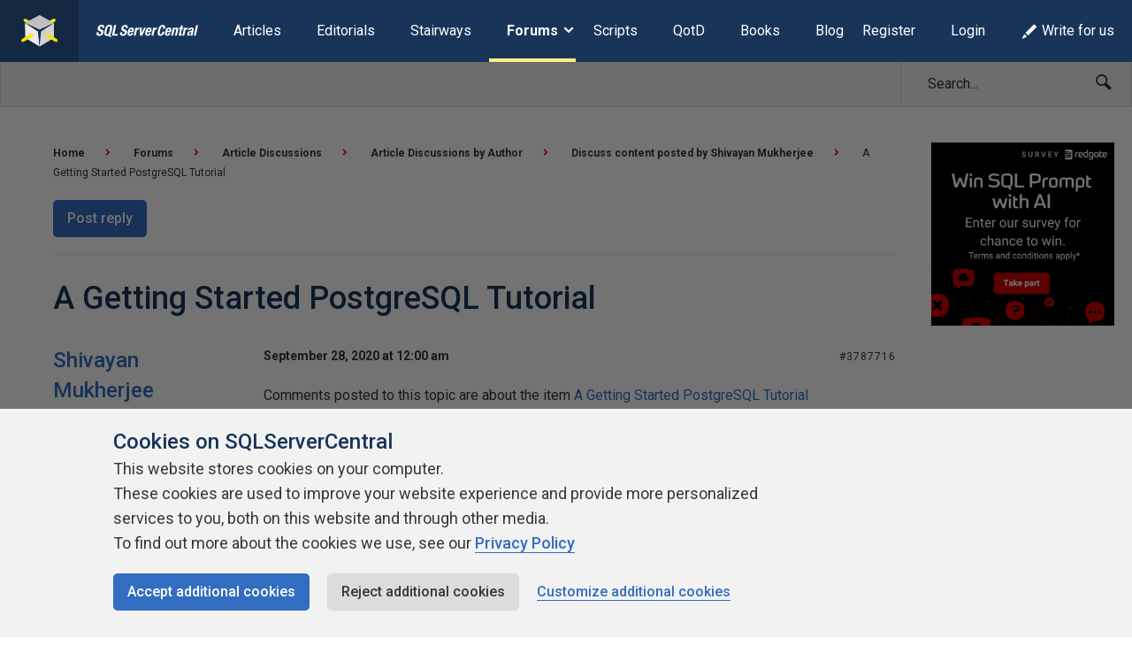

--- FILE ---
content_type: text/html; charset=UTF-8
request_url: https://www.sqlservercentral.com/forums/topic/a-getting-started-postgresql-tutorial
body_size: 20945
content:
<!DOCTYPE html><html lang="en-GB"><head> <meta charset="UTF-8"/> <meta name="viewport" content="width=device-width, initial-scale=1"> <meta http-equiv="X-UA-Compatible" content="IE=edge,chrome=1"> <meta name="ahrefs-site-verification" content="b21134b1225ebf149e1266990fcc7b2bb3d9812fb4c9cdb1db0e5b103b2be6d2"> <link rel="profile" href="http://gmpg.org/xfn/11"/> <link rel="shortcut icon" href="https://www.sqlservercentral.com/wp-content/uploads/2019/04/favicon.ico"> <link rel="pingback" href="https://www.sqlservercentral.com/xmlrpc.php"/> <title>A Getting Started PostgreSQL Tutorial &ndash; SQLServerCentral Forums</title> <style> .wp-media-buttons{display:none}</style> <meta name='robots' content='max-image-preview:large'> <meta name="wp:id" content="3787716"> <!-- This site is optimized with the Yoast SEO plugin v11.6 - https://yoast.com/wordpress/plugins/seo/ --><meta name="description" content="A Getting Started PostgreSQL Tutorial Forum &ndash; Learn more on SQLServerCentral"/><link rel="canonical" href="https://www.sqlservercentral.com/forums/topic/a-getting-started-postgresql-tutorial"><meta property="og:locale" content="en_GB"><meta property="og:type" content="article"><meta property="og:title" content="A Getting Started PostgreSQL Tutorial &ndash; SQLServerCentral Forums"><meta property="og:description" content="A Getting Started PostgreSQL Tutorial Forum &ndash; Learn more on SQLServerCentral"><meta property="og:url" content="https://www.sqlservercentral.com/forums/topic/a-getting-started-postgresql-tutorial"><meta property="og:site_name" content="SQLServerCentral"><meta name="twitter:card" content="summary_large_image"><meta name="twitter:description" content="A Getting Started PostgreSQL Tutorial Forum &ndash; Learn more on SQLServerCentral"><meta name="twitter:title" content="A Getting Started PostgreSQL Tutorial &ndash; SQLServerCentral Forums"><meta name="twitter:site" content="@sqlservercentrl"><meta name="twitter:creator" content="@sqlservercentrl"><script type='application/ld+json' class='yoast-schema-graph yoast-schema-graph--main'>{"@context":"https://schema.org","@graph":[{"@type":"Organization","@id":"https://www.sqlservercentral.com/#organization","name":"SQLServerCentral","url":"https://www.sqlservercentral.com/","sameAs":["https://twitter.com/sqlservercentrl"],"logo":{"@type":"ImageObject","@id":"https://www.sqlservercentral.com/#logo","url":"https://www.sqlservercentral.com/wp-content/uploads/2019/05/ssc-logo.png","width":60,"height":53,"caption":"SQLServerCentral"},"image":{"@id":"https://www.sqlservercentral.com/#logo"}},{"@type":"WebSite","@id":"https://www.sqlservercentral.com/#website","url":"https://www.sqlservercentral.com/","name":"SQLServerCentral","publisher":{"@id":"https://www.sqlservercentral.com/#organization"},"potentialAction":{"@type":"SearchAction","target":"https://www.sqlservercentral.com/?s={search_term_string}","query-input":"required name=search_term_string"}},{"@type":"WebPage","@id":"https://www.sqlservercentral.com/forums/topic/a-getting-started-postgresql-tutorial#webpage","url":"https://www.sqlservercentral.com/forums/topic/a-getting-started-postgresql-tutorial","inLanguage":"en-GB","name":"A Getting Started PostgreSQL Tutorial &ndash; SQLServerCentral Forums","isPartOf":{"@id":"https://www.sqlservercentral.com/#website"},"datePublished":"2020-09-28T00:00:29+00:00","dateModified":"2020-09-28T00:05:21+00:00","description":"A Getting Started PostgreSQL Tutorial Forum &ndash; Learn more on SQLServerCentral"}]}</script><!-- / Yoast SEO plugin. --><link rel='dns-prefetch' href='//cdn.rawgit.com'><link rel='dns-prefetch' href='//cdnjs.cloudflare.com'><link rel='dns-prefetch' href='//www.sqlservercentral.com'><link rel='dns-prefetch' href='//fonts.googleapis.com'><link rel='dns-prefetch' href='//s.w.org'><link rel="alternate" type="application/rss+xml" title="SQLServerCentral &raquo; Feed" href="https://www.sqlservercentral.com/feed"><link rel="alternate" type="application/rss+xml" title="SQLServerCentral &raquo; Comments Feed" href="https://www.sqlservercentral.com/comments/feed"><script type="text/javascript">window._wpemojiSettings = {"baseUrl":"https:\/\/s.w.org\/images\/core\/emoji\/14.0.0\/72x72\/","ext":".png","svgUrl":"https:\/\/s.w.org\/images\/core\/emoji\/14.0.0\/svg\/","svgExt":".svg","source":{"concatemoji":"https:\/\/www.sqlservercentral.com\/wp-includes\/js\/wp-emoji-release.min.js?ver=6.0.3"}};/*! This file is auto-generated */!function(e,a,t){var n,r,o,i=a.createElement("canvas"),p=i.getContext&&i.getContext("2d");function s(e,t){var a=String.fromCharCode,e=(p.clearRect(0,0,i.width,i.height),p.fillText(a.apply(this,e),0,0),i.toDataURL());return p.clearRect(0,0,i.width,i.height),p.fillText(a.apply(this,t),0,0),e===i.toDataURL()}function c(e){var t=a.createElement("script");t.src=e,t.defer=t.type="text/javascript",a.getElementsByTagName("head")[0].appendChild(t)}for(o=Array("flag","emoji"),t.supports={everything:!0,everythingExceptFlag:!0},r=0;r<o.length;r++)t.supports[o[r]]=function(e){if(!p||!p.fillText)return!1;switch(p.textBaseline="top",p.font="600 32px Arial",e){case"flag":return s([127987,65039,8205,9895,65039],[127987,65039,8203,9895,65039])?!1:!s([55356,56826,55356,56819],[55356,56826,8203,55356,56819])&&!s([55356,57332,56128,56423,56128,56418,56128,56421,56128,56430,56128,56423,56128,56447],[55356,57332,8203,56128,56423,8203,56128,56418,8203,56128,56421,8203,56128,56430,8203,56128,56423,8203,56128,56447]);case"emoji":return!s([129777,127995,8205,129778,127999],[129777,127995,8203,129778,127999])}return!1}(o[r]),t.supports.everything=t.supports.everything&&t.supports[o[r]],"flag"!==o[r]&&(t.supports.everythingExceptFlag=t.supports.everythingExceptFlag&&t.supports[o[r]]);t.supports.everythingExceptFlag=t.supports.everythingExceptFlag&&!t.supports.flag,t.DOMReady=!1,t.readyCallback=function(){t.DOMReady=!0},t.supports.everything||(n=function(){t.readyCallback()},a.addEventListener?(a.addEventListener("DOMContentLoaded",n,!1),e.addEventListener("load",n,!1)):(e.attachEvent("onload",n),a.attachEvent("onreadystatechange",function(){"complete"===a.readyState&&t.readyCallback()})),(e=t.source||{}).concatemoji?c(e.concatemoji):e.wpemoji&&e.twemoji&&(c(e.twemoji),c(e.wpemoji)))}(window,document,window._wpemojiSettings);</script><!-- www.sqlservercentral.com is managing ads with Advanced Ads 2.0.9 – https://wpadvancedads.com/ --><script id="sqlse-ready">window.advanced_ads_ready=function(e,a){a=a||"complete";var d=function(e){return"interactive"===a?"loading"!==e:"complete"===e};d(document.readyState)?e():document.addEventListener("readystatechange",(function(a){d(a.target.readyState)&&e()}),{once:"interactive"===a})},window.advanced_ads_ready_queue=window.advanced_ads_ready_queue||[];</script><style type="text/css">img.wp-smiley,img.emoji{display:inline !important;border:none !important;box-shadow:none !important;height:1em !important;width:1em !important;margin:0 0.07em !important;vertical-align:-0.1em !important;background:none !important;padding:0 !important}</style><link rel="preload" as="style" onload="this.onload=null;this.rel='stylesheet'" id='wp-block-library-css' href='https://www.sqlservercentral.com/wp-includes/css/dist/block-library/style.min.css?ver=6.0.3' type='text/css' media='all'><noscript><link rel='stylesheet' id='wp-block-library-css' href='https://www.sqlservercentral.com/wp-includes/css/dist/block-library/style.min.css?ver=6.0.3' type='text/css' media='all'></noscript><style id='global-styles-inline-css' type='text/css'>body{--wp--preset--color--black:#000000;--wp--preset--color--cyan-bluish-gray:#abb8c3;--wp--preset--color--white:#ffffff;--wp--preset--color--pale-pink:#f78da7;--wp--preset--color--vivid-red:#cf2e2e;--wp--preset--color--luminous-vivid-orange:#ff6900;--wp--preset--color--luminous-vivid-amber:#fcb900;--wp--preset--color--light-green-cyan:#7bdcb5;--wp--preset--color--vivid-green-cyan:#00d084;--wp--preset--color--pale-cyan-blue:#8ed1fc;--wp--preset--color--vivid-cyan-blue:#0693e3;--wp--preset--color--vivid-purple:#9b51e0;--wp--preset--gradient--vivid-cyan-blue-to-vivid-purple:linear-gradient(135deg,rgba(6,147,227,1) 0%,rgb(155,81,224) 100%);--wp--preset--gradient--light-green-cyan-to-vivid-green-cyan:linear-gradient(135deg,rgb(122,220,180) 0%,rgb(0,208,130) 100%);--wp--preset--gradient--luminous-vivid-amber-to-luminous-vivid-orange:linear-gradient(135deg,rgba(252,185,0,1) 0%,rgba(255,105,0,1) 100%);--wp--preset--gradient--luminous-vivid-orange-to-vivid-red:linear-gradient(135deg,rgba(255,105,0,1) 0%,rgb(207,46,46) 100%);--wp--preset--gradient--very-light-gray-to-cyan-bluish-gray:linear-gradient(135deg,rgb(238,238,238) 0%,rgb(169,184,195) 100%);--wp--preset--gradient--cool-to-warm-spectrum:linear-gradient(135deg,rgb(74,234,220) 0%,rgb(151,120,209) 20%,rgb(207,42,186) 40%,rgb(238,44,130) 60%,rgb(251,105,98) 80%,rgb(254,248,76) 100%);--wp--preset--gradient--blush-light-purple:linear-gradient(135deg,rgb(255,206,236) 0%,rgb(152,150,240) 100%);--wp--preset--gradient--blush-bordeaux:linear-gradient(135deg,rgb(254,205,165) 0%,rgb(254,45,45) 50%,rgb(107,0,62) 100%);--wp--preset--gradient--luminous-dusk:linear-gradient(135deg,rgb(255,203,112) 0%,rgb(199,81,192) 50%,rgb(65,88,208) 100%);--wp--preset--gradient--pale-ocean:linear-gradient(135deg,rgb(255,245,203) 0%,rgb(182,227,212) 50%,rgb(51,167,181) 100%);--wp--preset--gradient--electric-grass:linear-gradient(135deg,rgb(202,248,128) 0%,rgb(113,206,126) 100%);--wp--preset--gradient--midnight:linear-gradient(135deg,rgb(2,3,129) 0%,rgb(40,116,252) 100%);--wp--preset--duotone--dark-grayscale:url('#wp-duotone-dark-grayscale');--wp--preset--duotone--grayscale:url('#wp-duotone-grayscale');--wp--preset--duotone--purple-yellow:url('#wp-duotone-purple-yellow');--wp--preset--duotone--blue-red:url('#wp-duotone-blue-red');--wp--preset--duotone--midnight:url('#wp-duotone-midnight');--wp--preset--duotone--magenta-yellow:url('#wp-duotone-magenta-yellow');--wp--preset--duotone--purple-green:url('#wp-duotone-purple-green');--wp--preset--duotone--blue-orange:url('#wp-duotone-blue-orange');--wp--preset--font-size--small:13px;--wp--preset--font-size--medium:20px;--wp--preset--font-size--large:36px;--wp--preset--font-size--x-large:42px}.has-black-color{color:var(--wp--preset--color--black) !important}.has-cyan-bluish-gray-color{color:var(--wp--preset--color--cyan-bluish-gray) !important}.has-white-color{color:var(--wp--preset--color--white) !important}.has-pale-pink-color{color:var(--wp--preset--color--pale-pink) !important}.has-vivid-red-color{color:var(--wp--preset--color--vivid-red) !important}.has-luminous-vivid-orange-color{color:var(--wp--preset--color--luminous-vivid-orange) !important}.has-luminous-vivid-amber-color{color:var(--wp--preset--color--luminous-vivid-amber) !important}.has-light-green-cyan-color{color:var(--wp--preset--color--light-green-cyan) !important}.has-vivid-green-cyan-color{color:var(--wp--preset--color--vivid-green-cyan) !important}.has-pale-cyan-blue-color{color:var(--wp--preset--color--pale-cyan-blue) !important}.has-vivid-cyan-blue-color{color:var(--wp--preset--color--vivid-cyan-blue) !important}.has-vivid-purple-color{color:var(--wp--preset--color--vivid-purple) !important}.has-black-background-color{background-color:var(--wp--preset--color--black) !important}.has-cyan-bluish-gray-background-color{background-color:var(--wp--preset--color--cyan-bluish-gray) !important}.has-white-background-color{background-color:var(--wp--preset--color--white) !important}.has-pale-pink-background-color{background-color:var(--wp--preset--color--pale-pink) !important}.has-vivid-red-background-color{background-color:var(--wp--preset--color--vivid-red) !important}.has-luminous-vivid-orange-background-color{background-color:var(--wp--preset--color--luminous-vivid-orange) !important}.has-luminous-vivid-amber-background-color{background-color:var(--wp--preset--color--luminous-vivid-amber) !important}.has-light-green-cyan-background-color{background-color:var(--wp--preset--color--light-green-cyan) !important}.has-vivid-green-cyan-background-color{background-color:var(--wp--preset--color--vivid-green-cyan) !important}.has-pale-cyan-blue-background-color{background-color:var(--wp--preset--color--pale-cyan-blue) !important}.has-vivid-cyan-blue-background-color{background-color:var(--wp--preset--color--vivid-cyan-blue) !important}.has-vivid-purple-background-color{background-color:var(--wp--preset--color--vivid-purple) !important}.has-black-border-color{border-color:var(--wp--preset--color--black) !important}.has-cyan-bluish-gray-border-color{border-color:var(--wp--preset--color--cyan-bluish-gray) !important}.has-white-border-color{border-color:var(--wp--preset--color--white) !important}.has-pale-pink-border-color{border-color:var(--wp--preset--color--pale-pink) !important}.has-vivid-red-border-color{border-color:var(--wp--preset--color--vivid-red) !important}.has-luminous-vivid-orange-border-color{border-color:var(--wp--preset--color--luminous-vivid-orange) !important}.has-luminous-vivid-amber-border-color{border-color:var(--wp--preset--color--luminous-vivid-amber) !important}.has-light-green-cyan-border-color{border-color:var(--wp--preset--color--light-green-cyan) !important}.has-vivid-green-cyan-border-color{border-color:var(--wp--preset--color--vivid-green-cyan) !important}.has-pale-cyan-blue-border-color{border-color:var(--wp--preset--color--pale-cyan-blue) !important}.has-vivid-cyan-blue-border-color{border-color:var(--wp--preset--color--vivid-cyan-blue) !important}.has-vivid-purple-border-color{border-color:var(--wp--preset--color--vivid-purple) !important}.has-vivid-cyan-blue-to-vivid-purple-gradient-background{background:var(--wp--preset--gradient--vivid-cyan-blue-to-vivid-purple) !important}.has-light-green-cyan-to-vivid-green-cyan-gradient-background{background:var(--wp--preset--gradient--light-green-cyan-to-vivid-green-cyan) !important}.has-luminous-vivid-amber-to-luminous-vivid-orange-gradient-background{background:var(--wp--preset--gradient--luminous-vivid-amber-to-luminous-vivid-orange) !important}.has-luminous-vivid-orange-to-vivid-red-gradient-background{background:var(--wp--preset--gradient--luminous-vivid-orange-to-vivid-red) !important}.has-very-light-gray-to-cyan-bluish-gray-gradient-background{background:var(--wp--preset--gradient--very-light-gray-to-cyan-bluish-gray) !important}.has-cool-to-warm-spectrum-gradient-background{background:var(--wp--preset--gradient--cool-to-warm-spectrum) !important}.has-blush-light-purple-gradient-background{background:var(--wp--preset--gradient--blush-light-purple) !important}.has-blush-bordeaux-gradient-background{background:var(--wp--preset--gradient--blush-bordeaux) !important}.has-luminous-dusk-gradient-background{background:var(--wp--preset--gradient--luminous-dusk) !important}.has-pale-ocean-gradient-background{background:var(--wp--preset--gradient--pale-ocean) !important}.has-electric-grass-gradient-background{background:var(--wp--preset--gradient--electric-grass) !important}.has-midnight-gradient-background{background:var(--wp--preset--gradient--midnight) !important}.has-small-font-size{font-size:var(--wp--preset--font-size--small) !important}.has-medium-font-size{font-size:var(--wp--preset--font-size--medium) !important}.has-large-font-size{font-size:var(--wp--preset--font-size--large) !important}.has-x-large-font-size{font-size:var(--wp--preset--font-size--x-large) !important}</style><link rel="preload" as="style" onload="this.onload=null;this.rel='stylesheet'" id='ssc-widgets-mini-teaser-css' href='https://www.sqlservercentral.com/wp-content/mu-plugins/ssc/ssc-widgets/css/mini-teaser.min.css?ver=2024-01-03' type='text/css' media='all'><noscript><link rel='stylesheet' id='ssc-widgets-mini-teaser-css' href='https://www.sqlservercentral.com/wp-content/mu-plugins/ssc/ssc-widgets/css/mini-teaser.min.css?ver=2024-01-03' type='text/css' media='all'></noscript><link rel="preload" as="style" onload="this.onload=null;this.rel='stylesheet'" id='ssc-bbp-css' href='https://www.sqlservercentral.com/wp-content/mu-plugins/ssc/ssc-bbp/css/ssc-bbp.min.css?ver=2024-01-03' type='text/css' media='all'><noscript><link rel='stylesheet' id='ssc-bbp-css' href='https://www.sqlservercentral.com/wp-content/mu-plugins/ssc/ssc-bbp/css/ssc-bbp.min.css?ver=2024-01-03' type='text/css' media='all'></noscript><link rel="preload" as="style" onload="this.onload=null;this.rel='stylesheet'" id='ssc-bbp-answer-css-css' href='https://www.sqlservercentral.com/wp-content/mu-plugins/ssc/ssc-bbp-answer/css/ssc-bbp-answer.min.css?ver=2024-01-03' type='text/css' media='all'><noscript><link rel='stylesheet' id='ssc-bbp-answer-css-css' href='https://www.sqlservercentral.com/wp-content/mu-plugins/ssc/ssc-bbp-answer/css/ssc-bbp-answer.min.css?ver=2024-01-03' type='text/css' media='all'></noscript><link rel="preload" as="style" onload="this.onload=null;this.rel='stylesheet'" id='ssc-briefcase-css' href='https://www.sqlservercentral.com/wp-content/mu-plugins/ssc/ssc-briefcase/css/ssc-briefcase.min.css?ver=2024-01-03' type='text/css' media='all'><noscript><link rel='stylesheet' id='ssc-briefcase-css' href='https://www.sqlservercentral.com/wp-content/mu-plugins/ssc/ssc-briefcase/css/ssc-briefcase.min.css?ver=2024-01-03' type='text/css' media='all'></noscript><link rel="preload" as="style" onload="this.onload=null;this.rel='stylesheet'" id='ssc-contributions-css' href='https://www.sqlservercentral.com/wp-content/mu-plugins/ssc/ssc-contributions/css/contributions.min.css?ver=2024-01-03' type='text/css' media='all'><noscript><link rel='stylesheet' id='ssc-contributions-css' href='https://www.sqlservercentral.com/wp-content/mu-plugins/ssc/ssc-contributions/css/contributions.min.css?ver=2024-01-03' type='text/css' media='all'></noscript><link rel="preload" as="style" onload="this.onload=null;this.rel='stylesheet'" id='ssc-leaderboard-css' href='https://www.sqlservercentral.com/wp-content/mu-plugins/ssc/ssc-leaderboard/css/leaderboard.min.css?ver=2024-01-03' type='text/css' media='all'><noscript><link rel='stylesheet' id='ssc-leaderboard-css' href='https://www.sqlservercentral.com/wp-content/mu-plugins/ssc/ssc-leaderboard/css/leaderboard.min.css?ver=2024-01-03' type='text/css' media='all'></noscript><link rel="preload" as="style" onload="this.onload=null;this.rel='stylesheet'" id='ssc-related-forum-topics-top-comments-css' href='https://www.sqlservercentral.com/wp-content/mu-plugins/ssc/ssc-related-forum-topics/css/top-comments.min.css?ver=2024-01-03' type='text/css' media='all'><noscript><link rel='stylesheet' id='ssc-related-forum-topics-top-comments-css' href='https://www.sqlservercentral.com/wp-content/mu-plugins/ssc/ssc-related-forum-topics/css/top-comments.min.css?ver=2024-01-03' type='text/css' media='all'></noscript><link rel="preload" as="style" onload="this.onload=null;this.rel='stylesheet'" id='ssc-social-css' href='https://www.sqlservercentral.com/wp-content/mu-plugins/ssc/ssc-social/css/icons.min.css?ver=2024-01-03' type='text/css' media='all'><noscript><link rel='stylesheet' id='ssc-social-css' href='https://www.sqlservercentral.com/wp-content/mu-plugins/ssc/ssc-social/css/icons.min.css?ver=2024-01-03' type='text/css' media='all'></noscript><link rel="preload" as="style" onload="this.onload=null;this.rel='stylesheet'" id='ssc-star-ratings-css' href='https://www.sqlservercentral.com/wp-content/mu-plugins/ssc/ssc-star-ratings/css/ssc-star-ratings.min.css?ver=2024-01-03' type='text/css' media='all'><noscript><link rel='stylesheet' id='ssc-star-ratings-css' href='https://www.sqlservercentral.com/wp-content/mu-plugins/ssc/ssc-star-ratings/css/ssc-star-ratings.min.css?ver=2024-01-03' type='text/css' media='all'></noscript><link rel="preload" as="style" onload="this.onload=null;this.rel='stylesheet'" id='ssc-syntax-highlighting-css' href='https://www.sqlservercentral.com/wp-content/mu-plugins/ssc/ssc-syntax-highlighting/css/syntax-highlighting.min.css?ver=2024-01-03' type='text/css' media='all'><noscript><link rel='stylesheet' id='ssc-syntax-highlighting-css' href='https://www.sqlservercentral.com/wp-content/mu-plugins/ssc/ssc-syntax-highlighting/css/syntax-highlighting.min.css?ver=2024-01-03' type='text/css' media='all'></noscript><link rel="preload" as="style" onload="this.onload=null;this.rel='stylesheet'" id='ssc-syntax-highlighting-legacy-css' href='https://www.sqlservercentral.com/wp-content/mu-plugins/ssc/ssc-syntax-highlighting/css/legacy.min.css?ver=2024-01-03' type='text/css' media='all'><noscript><link rel='stylesheet' id='ssc-syntax-highlighting-legacy-css' href='https://www.sqlservercentral.com/wp-content/mu-plugins/ssc/ssc-syntax-highlighting/css/legacy.min.css?ver=2024-01-03' type='text/css' media='all'></noscript><link rel="preload" as="style" onload="this.onload=null;this.rel='stylesheet'" id='ssc-user-achievements-css' href='https://www.sqlservercentral.com/wp-content/mu-plugins/ssc/ssc-user-achievements/css/ssc-user-achievements.min.css?ver=2024-01-03' type='text/css' media='all'><noscript><link rel='stylesheet' id='ssc-user-achievements-css' href='https://www.sqlservercentral.com/wp-content/mu-plugins/ssc/ssc-user-achievements/css/ssc-user-achievements.min.css?ver=2024-01-03' type='text/css' media='all'></noscript><link rel="preload" as="style" onload="this.onload=null;this.rel='stylesheet'" id='featherlight-css-css' href='https://cdnjs.cloudflare.com/ajax/libs/magnific-popup.js/1.1.0/magnific-popup.min.css?ver=6.0.3' type='text/css' media='all'><noscript><link rel='stylesheet' id='featherlight-css-css' href='https://cdnjs.cloudflare.com/ajax/libs/magnific-popup.js/1.1.0/magnific-popup.min.css?ver=6.0.3' type='text/css' media='all'></noscript><link rel="preload" as="style" onload="this.onload=null;this.rel='stylesheet'" id='ssc-lightbox-css-css' href='https://www.sqlservercentral.com/wp-content/mu-plugins/ssc/ssc-lightbox/css/ssc-lightbox.min.css?ver=6.0.3' type='text/css' media='all'><noscript><link rel='stylesheet' id='ssc-lightbox-css-css' href='https://www.sqlservercentral.com/wp-content/mu-plugins/ssc/ssc-lightbox/css/ssc-lightbox.min.css?ver=6.0.3' type='text/css' media='all'></noscript><link rel="preload" as="style" onload="this.onload=null;this.rel='stylesheet'" id='bbp-default-css' href='https://www.sqlservercentral.com/wp-content/plugins/bbpress/templates/default/css/bbpress.min.css?ver=2.6.12' type='text/css' media='all'><noscript><link rel='stylesheet' id='bbp-default-css' href='https://www.sqlservercentral.com/wp-content/plugins/bbpress/templates/default/css/bbpress.min.css?ver=2.6.12' type='text/css' media='all'></noscript><link rel='stylesheet' id='bbp-ssc-css' href='https://www.sqlservercentral.com/wp-content/themes/ssc-twentyeighteen/bbpress/bbpress.min.css?ver=2.6.12' type='text/css' media='all'><link rel="preload" as="style" onload="this.onload=null;this.rel='stylesheet'" id='gglcptch-css' href='https://www.sqlservercentral.com/wp-content/plugins/google-captcha/css/gglcptch.css?ver=1.39' type='text/css' media='all'><noscript><link rel='stylesheet' id='gglcptch-css' href='https://www.sqlservercentral.com/wp-content/plugins/google-captcha/css/gglcptch.css?ver=1.39' type='text/css' media='all'></noscript><link rel="preload" as="style" onload="this.onload=null;this.rel='stylesheet'" id='searchandfilter-css' href='https://www.sqlservercentral.com/wp-content/plugins/search-filter/style.css?ver=1' type='text/css' media='all'><noscript><link rel='stylesheet' id='searchandfilter-css' href='https://www.sqlservercentral.com/wp-content/plugins/search-filter/style.css?ver=1' type='text/css' media='all'></noscript><link rel="preload" as="style" onload="this.onload=null;this.rel='stylesheet'" id='ssc2018-googlefonts-css' href='//fonts.googleapis.com/css?family=Open+Sans%3A400%2C600&#038;ver=6.0.3' type='text/css' media='all'><noscript><link rel='stylesheet' id='ssc2018-googlefonts-css' href='//fonts.googleapis.com/css?family=Open+Sans%3A400%2C600&#038;ver=6.0.3' type='text/css' media='all'></noscript><link rel='stylesheet' id='ssc2018-stylesheet-css' href='https://www.sqlservercentral.com/wp-content/themes/ssc-twentyeighteen/css/style.css?ver=2024-01-03' type='text/css' media='all'><link rel="preload" as="style" onload="this.onload=null;this.rel='stylesheet'" id='d4p-bbtools-css' href='https://www.sqlservercentral.com/wp-content/plugins/gd-bbpress-tools/css/front.css?ver=2.0.2_b2202_free' type='text/css' media='all'><noscript><link rel='stylesheet' id='d4p-bbtools-css' href='https://www.sqlservercentral.com/wp-content/plugins/gd-bbpress-tools/css/front.css?ver=2.0.2_b2202_free' type='text/css' media='all'></noscript><link rel="preload" as="style" onload="this.onload=null;this.rel='stylesheet'" id='gdatt-attachments-css' href='https://www.sqlservercentral.com/wp-content/plugins/gd-bbpress-attachments/css/front.min.css?ver=4.8_b2700_free' type='text/css' media='all'><noscript><link rel='stylesheet' id='gdatt-attachments-css' href='https://www.sqlservercentral.com/wp-content/plugins/gd-bbpress-attachments/css/front.min.css?ver=4.8_b2700_free' type='text/css' media='all'></noscript><link rel="preload" as="style" onload="this.onload=null;this.rel='stylesheet'" id='simple-favorites-css' href='https://www.sqlservercentral.com/wp-content/plugins/favorites/assets/css/favorites.css?ver=2.3.6' type='text/css' media='all'><noscript><link rel='stylesheet' id='simple-favorites-css' href='https://www.sqlservercentral.com/wp-content/plugins/favorites/assets/css/favorites.css?ver=2.3.6' type='text/css' media='all'></noscript><link rel="preload" as="style" onload="this.onload=null;this.rel='stylesheet'" id='wp-user-avatar-css' href='https://www.sqlservercentral.com/wp-content/plugins/wp-user-avatar-pro/assets/css/wp-user-avatar.css?ver=4.1.8' type='text/css' media='all'><noscript><link rel='stylesheet' id='wp-user-avatar-css' href='https://www.sqlservercentral.com/wp-content/plugins/wp-user-avatar-pro/assets/css/wp-user-avatar.css?ver=4.1.8' type='text/css' media='all'></noscript><link rel="preload" as="style" onload="this.onload=null;this.rel='stylesheet'" id='jcrop-css' href='https://www.sqlservercentral.com/wp-includes/js/jcrop/jquery.Jcrop.min.css?ver=0.9.15' type='text/css' media='all'><noscript><link rel='stylesheet' id='jcrop-css' href='https://www.sqlservercentral.com/wp-includes/js/jcrop/jquery.Jcrop.min.css?ver=0.9.15' type='text/css' media='all'></noscript><script type='text/javascript' src='https://www.sqlservercentral.com/wp-includes/js/jquery/jquery.min.js?ver=3.6.0' id='jquery-core-js'></script><script type='text/javascript' src='https://www.sqlservercentral.com/wp-includes/js/jquery/jquery-migrate.min.js?ver=3.3.2' id='jquery-migrate-js'></script><script type='text/javascript' defer src='https://cdnjs.cloudflare.com/ajax/libs/magnific-popup.js/1.1.0/jquery.magnific-popup.min.js?ver=6.0.3' id='featherlight-js-js'></script><script type='text/javascript' defer src='https://www.sqlservercentral.com/wp-content/mu-plugins/ssc/ssc-lightbox/js/ssc-lightbox.min.js?ver=6.0.3' id='ssc-lightbox-js-js'></script><script type='text/javascript' id='favorites-js-extra'>/* <![CDATA[ */var favorites_data = {"ajaxurl":"https:\/\/www.sqlservercentral.com\/wp-admin\/admin-ajax.php","nonce":"bf2cd1e9e5","favorite":"Add to briefcase <i class=\"sf-icon-star-empty\"><\/i>","favorited":"Remove from briefcase <i class=\"sf-icon-star-full\"><\/i>","includecount":"","indicate_loading":"","loading_text":"Loading","loading_image":"","loading_image_active":"","loading_image_preload":"","cache_enabled":"1","button_options":{"button_type":"custom","custom_colors":false,"box_shadow":false,"include_count":false,"default":{"background_default":false,"border_default":false,"text_default":false,"icon_default":false,"count_default":false},"active":{"background_active":false,"border_active":false,"text_active":false,"icon_active":false,"count_active":false}},"authentication_modal_content":"<p>Please login to add favorites.<\/p><p><a href=\"#\" data-favorites-modal-close>Dismiss this notice<\/a><\/p>","authentication_redirect":"","dev_mode":"","logged_in":"","user_id":"0","authentication_redirect_url":"https:\/\/www.sqlservercentral.com\/wp-login.php"};/* ]]> */</script><script type='text/javascript' defer src='https://www.sqlservercentral.com/wp-content/plugins/favorites/assets/js/favorites.min.js?ver=2.3.6' id='favorites-js'></script><script type='text/javascript' src='https://www.sqlservercentral.com/wp-includes/js/jcrop/jquery.Jcrop.min.js?ver=0.9.15' id='jcrop-js'></script><script type='text/javascript' defer src='https://www.sqlservercentral.com/wp-content/plugins/wp-user-avatar-pro/assets/js/webcam.js?ver=4.1.8' id='wp-user-avatar-webcam-js'></script><script type='text/javascript' id='wp-user-avatar-imgloader-js-extra'>/* <![CDATA[ */var wpua_imgloader_vars = {"url":"https:\/\/www.sqlservercentral.com\/wp-admin\/admin-ajax.php","WPUA_URL":"https:\/\/www.sqlservercentral.com\/wp-content\/plugins\/wp-user-avatar-pro\/","WPUA_MEDIA":"false","wpua_webcam":"true","wpua_string":{"file_type_error":"File Type is not valid.","file_type_error_description":"Valid File Type is jpeg, png and gif.","file_size_error":"File Size is too big","file_size_error_description":"File uploading limits:  Size 8.00 MB","no_image":"Oops! Seems you didn't select any image.","no_image_instruction":"It's easy. Click within dotted area.","upload_image":"Upload Image","media_uploader":"Media Uploader","drop_instruction":"Drop image here or click to upload.","control_instruction":"Select your image, crop and save it.","close":"Close","save":"Save Image","capture_image":"Capture Image","webcam_on":"Use Camera","mediamanager_on_title":"Media Manager is turned ON.","mediamanager_on_instruction":"Click within dotted area to choose image from media manager"},"restriction":{"strickly_resize":true,"max_file_size":"8388608","max_file_width":0,"max_file_height":0,"wp_user_avatar_thumbnail_w":false,"wp_user_avatar_thumbnail_h":false}};/* ]]> */</script><script type='text/javascript' defer src='https://www.sqlservercentral.com/wp-content/plugins/wp-user-avatar-pro/assets/js/wpua-imgloader.js?ver=4.1.8' id='wp-user-avatar-imgloader-js'></script><link rel="https://api.w.org/" href="https://www.sqlservercentral.com/wp-json/"><link rel="EditURI" type="application/rsd+xml" title="RSD" href="https://www.sqlservercentral.com/xmlrpc.php?rsd"><link rel="wlwmanifest" type="application/wlwmanifest+xml" href="https://www.sqlservercentral.com/wp-includes/wlwmanifest.xml"> <meta name="generator" content="WordPress 6.0.3"><meta name="projectnami:version" content="3.0.3"><link rel='shortlink' href='https://www.sqlservercentral.com/?p=3787716'><link rel="alternate" type="application/json+oembed" href="https://www.sqlservercentral.com/wp-json/oembed/1.0/embed?url=https%3A%2F%2Fwww.sqlservercentral.com%2Fforums%2Ftopic%2Fa-getting-started-postgresql-tutorial"><link rel="alternate" type="text/xml+oembed" href="https://www.sqlservercentral.com/wp-json/oembed/1.0/embed?url=https%3A%2F%2Fwww.sqlservercentral.com%2Fforums%2Ftopic%2Fa-getting-started-postgresql-tutorial&#038;format=xml"><script type="text/javascript">/* <![CDATA[ */var gdbbPressToolsInit = {quote_method: "bbcode",quote_wrote: "wrote",bbpress_version: 26,wp_version: 60,wp_editor: 1            };/* ]]> */</script><style type="text/css">#wpadminbar .quicklinks #wp-admin-bar-tikemp_impresonate_user ul li .ab-item{height:auto}#wpadminbar .quicklinks #wp-admin-bar-tikemp_impresonate_user #tikemp_username{height:22px;font-size:13px !important;padding:2px;width:145px;border-radius:2px !important;float:left;box-sizing:border-box !important;line-height:10px}#tikemp_search{width:auto;box-sizing:border-box}#tikemp_search_submit{height:22px;padding:2px;line-height:1.1;font-size:13px !important;border:0 !important;float:right;background-color:#fff !important;border-radius:2px !important;width:74px;box-sizing:border-box;color:#000 !important}#tikemp_usearch_result{width:100%;max-height:320px;overflow-y:auto;margin-top:10px;float:left}#tikemp_usearch_form{width:226px}#tikemp_recent_users{width:100%;float:left}form#tikemp_usearch_form input[type="text"]{background-color:#fff !important}#tikemp_settings_wrap{width:100%;float:left;border-top:1px solid #ccc}#wpadminbar .quicklinks .menupop ul li a,#wpadminbar .quicklinks .menupop.hover ul li a{color:#b4b9be}</style><script>var tikemp_ajax_url = "https://www.sqlservercentral.com/wp-admin/admin-ajax.php";
</script><style>.avatar_overlays p{background:rgba(0,0,0,);color:}.wpuap_tooltip:hover .wpuap_tooltip_content{display:inline;position:absolute;color:;border:1px solid;background:}.avatar_container [class^=icon-],.avatar_container [class*=" icon-"]{color:!important}#ci-modal,.ci_controls{background-color:!important}</style></head><body class="topic bbpress bbp-no-js topic-template-default single single-topic postid-3787716 aa-prefix-sqlse-" itemscope itemtype="https://schema.org/WebPage" ><div id="page" class="hfeed site"> <!-- HEADER --> <header class="site-header band header--primary"> <nav> <div class="header--primary__nav__inner"> <a href="https://www.sqlservercentral.com/" title="SQLServerCentral" rel="home" class="header--primary__app-logo-container"><img src="https://www.sqlservercentral.com/wp-content/themes/ssc-twentyeighteen/images/header/ssc-logo.svg?v=1669030349" alt="SQLServerCentral Logo"></a> <a href="https://www.sqlservercentral.com/" title="SQLServerCentral" rel="home" class="header--primary__app-name-container "><img src="https://www.sqlservercentral.com/wp-content/themes/ssc-twentyeighteen/images/header/ssc.svg" alt="SQLServerCentral Logo"></a> <ul class="js-dropdown hide-on-medium"> <li id="menu-item-7" class="menu-item menu-item-type-custom menu-item-object-custom menu-item-7"><a href="/articles">Articles</a></li><li id="menu-item-8" class="menu-item menu-item-type-custom menu-item-object-custom menu-item-8"><a href="/editorials">Editorials</a></li><li id="menu-item-9" class="menu-item menu-item-type-custom menu-item-object-custom menu-item-9"><a href="/stairways">Stairways</a></li><li id="menu-item-10" class="menu-item menu-item-type-custom menu-item-object-custom menu-item-has-children current-menu-item menu-item-10"><a href="/forums">Forums</a><ul class="sub-menu"><li id="menu-item-16" class="menu-item menu-item-type-custom menu-item-object-custom current-menu-item menu-item-16"><a title="Top level for all forums" href="/forums">Forums home</a></li><li id="menu-item-3052410" class="menu-item menu-item-type-custom menu-item-object-custom menu-item-3052410"><a title="Threads listed in reverse order by the most recent reply" href="/forums/view/topics-freshness">Active threads</a></li><li id="menu-item-18" class="menu-item menu-item-type-custom menu-item-object-custom menu-item-18"><a title="Threads listed in reverse order by the creation date" href="/forums/view/latest-topics">Latest topics</a></li><li id="menu-item-17" class="menu-item menu-item-type-custom menu-item-object-custom menu-item-17"><a title="Most replies in the last 24 hours" href="/forums/view/popular">Most popular</a></li><li id="menu-item-3644583" class="menu-item menu-item-type-custom menu-item-object-custom menu-item-3644583"><a href="/totalscores#leaderboard-forum">Leaderboard</a></li></ul></li><li id="menu-item-11" class="menu-item menu-item-type-custom menu-item-object-custom menu-item-11"><a href="/scripts">Scripts</a></li><li id="menu-item-12" class="menu-item menu-item-type-custom menu-item-object-custom menu-item-12"><a href="/questions">QotD</a></li><li id="menu-item-13" class="menu-item menu-item-type-custom menu-item-object-custom menu-item-13"><a href="/books">Books</a></li><li id="menu-item-15" class="menu-item menu-item-type-custom menu-item-object-custom menu-item-15"><a href="/blogs">Blogs</a></li> </ul> <span class="header--primary__site-tools"> <ul class="js-dropdown dropdown hide-on-small"> <li><a href="https://www.sqlservercentral.com/wp-login.php?action=register">Register</a></li> <li><a href="https://www.sqlservercentral.com/wp-login.php?redirect_to=https%3A%2F%2Fwww.sqlservercentral.com%2Fforums%2Ftopic%2Fa-getting-started-postgresql-tutorial">Login</a></li> </ul> <ul> <li class="hide-on-medium"><a href="/contributions"><span class="icon--edit"></span>Write for us</a></li> <li class="hide-on-max show-on-medium"><a href="/search" class="header--primary__icon icon--search" title="Search"></a></li> <li class="hide-on-max show-on-large"><a href="" class="header--primary__icon header--primary__menu-button">Menu</a></li> </ul> </span> </div> <ul class="header--primary__menu--mobile js-dropdown"> <li class="menu-item menu-item-type-custom menu-item-object-custom menu-item-7"><a href="/articles">Articles</a></li><li class="menu-item menu-item-type-custom menu-item-object-custom menu-item-8"><a href="/editorials">Editorials</a></li><li class="menu-item menu-item-type-custom menu-item-object-custom menu-item-9"><a href="/stairways">Stairways</a></li><li class="menu-item menu-item-type-custom menu-item-object-custom menu-item-has-children current-menu-item menu-item-10"><a href="/forums">Forums</a><ul class="sub-menu"><li class="menu-item menu-item-type-custom menu-item-object-custom current-menu-item menu-item-16"><a title="Top level for all forums" href="/forums">Forums home</a></li><li class="menu-item menu-item-type-custom menu-item-object-custom menu-item-3052410"><a title="Threads listed in reverse order by the most recent reply" href="/forums/view/topics-freshness">Active threads</a></li><li class="menu-item menu-item-type-custom menu-item-object-custom menu-item-18"><a title="Threads listed in reverse order by the creation date" href="/forums/view/latest-topics">Latest topics</a></li><li class="menu-item menu-item-type-custom menu-item-object-custom menu-item-17"><a title="Most replies in the last 24 hours" href="/forums/view/popular">Most popular</a></li><li class="menu-item menu-item-type-custom menu-item-object-custom menu-item-3644583"><a href="/totalscores#leaderboard-forum">Leaderboard</a></li></ul></li><li class="menu-item menu-item-type-custom menu-item-object-custom menu-item-11"><a href="/scripts">Scripts</a></li><li class="menu-item menu-item-type-custom menu-item-object-custom menu-item-12"><a href="/questions">QotD</a></li><li class="menu-item menu-item-type-custom menu-item-object-custom menu-item-13"><a href="/books">Books</a></li><li class="menu-item menu-item-type-custom menu-item-object-custom menu-item-15"><a href="/blogs">Blogs</a></li> <li class="menu-item"><a href="/contributions">Write for us</a></li> <li><a href="https://www.sqlservercentral.com/wp-login.php?action=register">Register</a></li> <li><a href="https://www.sqlservercentral.com/wp-login.php?redirect_to=https%3A%2F%2Fwww.sqlservercentral.com%2Fforums%2Ftopic%2Fa-getting-started-postgresql-tutorial">Login</a></li> </ul> </nav> </header> <!-- /HEADER --> <!-- SECONDARY NAV --> <nav class="background-color--grey--1 border-bottom border-color--grey--3 nav-secondary"> <div class="band__inner-container border-left border-right border-color--grey--3 padded--none"> <form class="search display--inline border-left border-right border-color--grey--3 padded-right--tight float-right" action="https://www.sqlservercentral.com/" method="get"> <input type="text" name="s" placeholder="Search..." value=""/> <input type="image" src="https://www.sqlservercentral.com/wp-content/themes/ssc-twentyeighteen/images/nav-secondary/search-icon.svg"/> </form> </div> </nav> <!-- /SECONDARY NAV --> <!-- template-parts/content-page.php --><div class="band"> <div class="band__inner-container padded--tight--small grid"> <div class="grid__col grid__col--span-10-of-12"> <div class="spaced-bottom padded-h padded-h--none--small"> <!-- Template: ssc/content-single-topic.php --><div id="bbpress-forums" itemscope itemtype="https://schema.org/Question" > <nav class="breadcrumbs"><ul><li><a href="https://www.sqlservercentral.com" class="bbp-breadcrumb-home">Home</a> </li><li><a href="https://www.sqlservercentral.com/forums" class="bbp-breadcrumb-root">Forums</a> </li><li><a href="https://www.sqlservercentral.com/forums/forum/article-discussions" class="bbp-breadcrumb-forum">Article Discussions</a> </li><li><a href="https://www.sqlservercentral.com/forums/forum/article-discussions/article-discussions-by-author" class="bbp-breadcrumb-forum">Article Discussions by Author</a> </li><li><a href="https://www.sqlservercentral.com/forums/forum/article-discussions/article-discussions-by-author/discuss-content-posted-by-shivayan-mukherjee" class="bbp-breadcrumb-forum">Discuss content posted by Shivayan Mukherjee</a> </li><li>A Getting Started PostgreSQL Tutorial</li></ul></nav><!-- Template: ssc/loop-replies.php --> <div class="clearfix"> <div class="float-left"> <a href="https://www.sqlservercentral.com/wp-login.php?redirect_to=https%3A%2F%2Fwww.sqlservercentral.com%2Fforums%2Ftopic%2Fa-getting-started-postgresql-tutorial%23new-post" class="button button--small button--primary spaced-right--tight">Post reply</a> <span class="ssc-bbp-like-button" data-post_id="3787716" data-like="Like" data-unlike="Unlike" data-class="button button--small button--primary topic-like-toggle spaced-right--tight"></span> </div> <div class="float-right"> </div> </div> <hr class="border-color--grey--1"><h1 itemprop="name" >A Getting Started PostgreSQL Tutorial</h1><ul id="topic-3787716-replies" class="forums bbp-replies list--bare grid"> <!-- Template: ssc/loop-single-reply.php --><li class="grid__row forum__post border-bottom border-color--grey--5 padded-v--tight flex flex-wrap" > <div class="grid__col grid__col--span-2-of-12 flex flex-direction--column" id="post-3787716" itemscope itemprop="author" itemtype="https://schema.org/Person" > <p class="beta"><a href="https://www.sqlservercentral.com/forums/user/shivayan007" itemprop="name" >Shivayan Mukherjee</a></p> <div> <a href="https://www.sqlservercentral.com/forums/user/shivayan007" class="avatar"> <div class="ssc-avatar" data-size="72" data-avatar-url="https://secure.gravatar.com/avatar/0d3d6093f4db531a1a6a09d1dab42d00?s=96&#038;d=mm&#038;r=g" style="width: 72px; height: 72px; background-image: url(https://secure.gravatar.com/avatar/0d3d6093f4db531a1a6a09d1dab42d00?s=96&#038;d=mm&#038;r=g);"></div> </a> </div> <p class="text--bold spaced-bottom--none">Old Hand</p> <p class="epsilon">Points: 397</p> <div class="ssc-bbp-user-actions js-context-menu spaced-bottom--tight"> <p> <a href="#" class="js-context-menu__control"> <span class="icon--more-actions-horizontal"></span> More actions </a> </p> <ul class="js-context-menu__list"> <a class="ssc-bbp-follow-btn icon--plus-circle" href="#follow" data-bbp-follow-user-id="4951185"></a> </ul> </div> </div> <div class="grid__col grid__col--span-9-of-12 grid__col--push-1-of-12"> <div class="forum__post__meta text--body-small clearfix"> <p class="text--bold display--inline spaced-right--tight float-left forum__post__meta__date"> September 28, 2020 at 12:00 am </p> <p class="display--inline spaced-left--tight float-right forum__post__meta__reply-id"> <a href="https://www.sqlservercentral.com/forums/topic/a-getting-started-postgresql-tutorial#post-3787716" class="bbp-reply-permalink zeta text--normal"> #3787716 </a> </p> <!-- Admin links --> <!-- <span class="bbp-admin-links float-right"><a href="https://dev.sqlservercentral.com/forums/topic/topic-title-goes-here/edit/" class="bbp-topic-edit-link">Edit</a> | <a href="/forums/topic/topic-title-goes-here?action=bbp_toggle_topic_close&amp;topic_id=283&amp;_wpnonce=d08486105a" class="bbp-topic-close-link">Close</a> | <a href="/forums/topic/topic-title-goes-here?action=bbp_toggle_topic_stick&amp;topic_id=283&amp;_wpnonce=6f6c05a89c" class="bbp-topic-sticky-link">Stick</a> <a href="/forums/topic/topic-title-goes-here?action=bbp_toggle_topic_stick&amp;topic_id=283&amp;super=1&amp;_wpnonce=6f6c05a89c" class="bbp-topic-super-sticky-link">(to front)</a> | <a href="https://dev.sqlservercentral.com/forums/topic/topic-title-goes-here/edit/?action=merge" class="bbp-topic-merge-link">Merge</a> | <a title="Move this item to the Trash" href="/forums/topic/topic-title-goes-here?action=bbp_toggle_topic_trash&amp;sub_action=trash&amp;topic_id=283&amp;_wpnonce=412b421421" class="bbp-topic-trash-link">Trash</a> | <a href="/forums/topic/topic-title-goes-here?action=bbp_toggle_topic_spam&amp;topic_id=283&amp;_wpnonce=cfae6ba14e" class="bbp-topic-spam-link">Spam</a> | <a href="#new-post" class="bbp-topic-reply-link">Reply</a></span> --> <span class="bbp-admin-links"></span> <span class="ssc-bbp-like-button" data-post_id="3787716" data-like="Like" data-unlike="Unlike" data-class=""></span> <!-- /Admin links --> </div> <!-- Spam notice --> <!-- / Spam notice --> <!-- Blocked notice --> <!-- / Blocked notice --> <div class="forum__post__content" itemprop="text" > <p>Comments posted to this topic are about the item <a href="https://www.sqlservercentral.com/articles/a-getting-started-postgresql-tutorial">A Getting Started PostgreSQL Tutorial</a></p> </div> <!-- <div class="forum__post__actions spaced-top--loose"> <ul class="list--bare list--horizontal"> <li><a href="#" class="button button--primary button--x-small">Reply</a></li> </ul> </div> --> </div></li><!-- --><!-- / Template: ssc/loop-single-reply.php --> <!-- Template: ssc/loop-single-reply.php --><li class="grid__row forum__post border-bottom border-color--grey--5 padded-v--tight flex flex-wrap" itemscope itemprop="suggestedAnswer" itemtype="https://schema.org/Answer" > <div class="grid__col grid__col--span-2-of-12 flex flex-direction--column" id="post-3791327" itemscope itemprop="author" itemtype="https://schema.org/Person" > <p class="beta"><a href="https://www.sqlservercentral.com/forums/user/jeff-moden" itemprop="name" >Jeff Moden</a></p> <div> <a href="https://www.sqlservercentral.com/forums/user/jeff-moden" class="avatar"> <div class="ssc-avatar" data-size="72" data-avatar-url="https://www.sqlservercentral.com/wp-content/uploads/2020/08/avatar1597671148.png" style="width: 72px; height: 72px; background-image: url(https://www.sqlservercentral.com/wp-content/uploads/2020/08/avatar1597671148.png);"></div> </a> </div> <p class="text--bold spaced-bottom--none">SSC Guru</p> <p class="epsilon">Points: 1004664</p> <div class="ssc-bbp-user-actions js-context-menu spaced-bottom--tight"> <p> <a href="#" class="js-context-menu__control"> <span class="icon--more-actions-horizontal"></span> More actions </a> </p> <ul class="js-context-menu__list"> <a class="ssc-bbp-follow-btn icon--plus-circle" href="#follow" data-bbp-follow-user-id="79002"></a> </ul> </div> </div> <div class="grid__col grid__col--span-9-of-12 grid__col--push-1-of-12"> <div class="forum__post__meta text--body-small clearfix"> <p class="text--bold display--inline spaced-right--tight float-left forum__post__meta__date"> September 28, 2020 at 2:20 pm </p> <p class="display--inline spaced-left--tight float-right forum__post__meta__reply-id"> <a href="https://www.sqlservercentral.com/forums/topic/a-getting-started-postgresql-tutorial#post-3791327" class="bbp-reply-permalink zeta text--normal"> #3791327 </a> </p> <!-- Admin links --> <!-- <span class="bbp-admin-links float-right"><a href="https://dev.sqlservercentral.com/forums/topic/topic-title-goes-here/edit/" class="bbp-topic-edit-link">Edit</a> | <a href="/forums/topic/topic-title-goes-here?action=bbp_toggle_topic_close&amp;topic_id=283&amp;_wpnonce=d08486105a" class="bbp-topic-close-link">Close</a> | <a href="/forums/topic/topic-title-goes-here?action=bbp_toggle_topic_stick&amp;topic_id=283&amp;_wpnonce=6f6c05a89c" class="bbp-topic-sticky-link">Stick</a> <a href="/forums/topic/topic-title-goes-here?action=bbp_toggle_topic_stick&amp;topic_id=283&amp;super=1&amp;_wpnonce=6f6c05a89c" class="bbp-topic-super-sticky-link">(to front)</a> | <a href="https://dev.sqlservercentral.com/forums/topic/topic-title-goes-here/edit/?action=merge" class="bbp-topic-merge-link">Merge</a> | <a title="Move this item to the Trash" href="/forums/topic/topic-title-goes-here?action=bbp_toggle_topic_trash&amp;sub_action=trash&amp;topic_id=283&amp;_wpnonce=412b421421" class="bbp-topic-trash-link">Trash</a> | <a href="/forums/topic/topic-title-goes-here?action=bbp_toggle_topic_spam&amp;topic_id=283&amp;_wpnonce=cfae6ba14e" class="bbp-topic-spam-link">Spam</a> | <a href="#new-post" class="bbp-topic-reply-link">Reply</a></span> --> <span class="bbp-admin-links"></span> <span class="ssc-bbp-like-button" data-post_id="3791327" data-like="Like" data-unlike="Unlike" data-class=""></span> <!-- /Admin links --> </div> <!-- Spam notice --> <!-- / Spam notice --> <!-- Blocked notice --> <!-- / Blocked notice --> <div class="forum__post__content" itemprop="text" > <p>BWAAAA-HAAAAA!!! Nice tutorial but I find it odd to see a Postgre tutorial on a site names after SQLServer. 😉</p><div class="bbp-signature"><p>--Jeff Moden <hr class="d4pbbc-hr"><strong class="d4pbbc-bold">RBAR</strong> is pronounced "<em class="d4pbbc-italic">ree-bar</em>" and is a "<em class="d4pbbc-italic">Modenism</em>" for <strong class="d4pbbc-bold">R</strong>ow-<strong class="d4pbbc-bold">B</strong>y-<strong class="d4pbbc-bold">A</strong>gonizing-<strong class="d4pbbc-bold">R</strong>ow.<br><strong class="d4pbbc-bold">First step towards the paradigm shift of writing Set Based code:</strong><br><span class="d4pbbc-font-color" style="color: white">________</span><em class="d4pbbc-italic">Stop thinking about what you want to do to a ROW... think, instead, of what you want to do to a COLUMN.</em></p><p><em class="d4pbbc-italic">Change is inevitable... Change for the better is not.</em><br><hr class="d4pbbc-hr"><strong class="d4pbbc-bold">Helpful Links:</strong><br><a class="d4pbbc-url" target="_blank" href="https://www.sqlservercentral.com/articles/forum-etiquette-how-to-post-datacode-on-a-forum-to-get-the-best-help">How to post code problems</a><br><a class="d4pbbc-url" target="_blank" href="https://www.sqlservercentral.com/articles/how-to-post-performance-problems-1">How to Post Performance Problems</a><br><a class="d4pbbc-url" target="_blank" href="https://www.sqlservercentral.com/scripts/create-a-tally-function-fntally">Create a Tally Function (fnTally)</a><br><a class="d4pbbc-url" target="_blank" href="https://bit.ly/3JllzrZ[/url"></a></p></div> </div> <!-- <div class="forum__post__actions spaced-top--loose"> <ul class="list--bare list--horizontal"> <li><a href="#" class="button button--primary button--x-small">Reply</a></li> </ul> </div> --> </div></li><!-- --><!-- / Template: ssc/loop-single-reply.php --> <!-- Template: ssc/loop-single-reply.php --><li class="grid__row forum__post border-bottom border-color--grey--5 padded-v--tight flex flex-wrap" itemscope itemprop="suggestedAnswer" itemtype="https://schema.org/Answer" > <div class="grid__col grid__col--span-2-of-12 flex flex-direction--column" id="post-3803643" itemscope itemprop="author" itemtype="https://schema.org/Person" > <p class="beta"><a href="https://www.sqlservercentral.com/forums/user/s-kusen" itemprop="name" >S. Kusen</a></p> <div> <a href="https://www.sqlservercentral.com/forums/user/s-kusen" class="avatar"> <div class="ssc-avatar" data-size="72" data-avatar-url="https://secure.gravatar.com/avatar/901e46ff539baad1641ba1aeb2c3695b?s=96&#038;d=mm&#038;r=g" style="width: 72px; height: 72px; background-image: url(https://secure.gravatar.com/avatar/901e46ff539baad1641ba1aeb2c3695b?s=96&#038;d=mm&#038;r=g);"></div> </a> </div> <p class="text--bold spaced-bottom--none">SSChampion</p> <p class="epsilon">Points: 10936</p> <div class="ssc-bbp-user-actions js-context-menu spaced-bottom--tight"> <p> <a href="#" class="js-context-menu__control"> <span class="icon--more-actions-horizontal"></span> More actions </a> </p> <ul class="js-context-menu__list"> <a class="ssc-bbp-follow-btn icon--plus-circle" href="#follow" data-bbp-follow-user-id="390164"></a> </ul> </div> </div> <div class="grid__col grid__col--span-9-of-12 grid__col--push-1-of-12"> <div class="forum__post__meta text--body-small clearfix"> <p class="text--bold display--inline spaced-right--tight float-left forum__post__meta__date"> November 2, 2020 at 8:55 pm </p> <p class="display--inline spaced-left--tight float-right forum__post__meta__reply-id"> <a href="https://www.sqlservercentral.com/forums/topic/a-getting-started-postgresql-tutorial#post-3803643" class="bbp-reply-permalink zeta text--normal"> #3803643 </a> </p> <!-- Admin links --> <!-- <span class="bbp-admin-links float-right"><a href="https://dev.sqlservercentral.com/forums/topic/topic-title-goes-here/edit/" class="bbp-topic-edit-link">Edit</a> | <a href="/forums/topic/topic-title-goes-here?action=bbp_toggle_topic_close&amp;topic_id=283&amp;_wpnonce=d08486105a" class="bbp-topic-close-link">Close</a> | <a href="/forums/topic/topic-title-goes-here?action=bbp_toggle_topic_stick&amp;topic_id=283&amp;_wpnonce=6f6c05a89c" class="bbp-topic-sticky-link">Stick</a> <a href="/forums/topic/topic-title-goes-here?action=bbp_toggle_topic_stick&amp;topic_id=283&amp;super=1&amp;_wpnonce=6f6c05a89c" class="bbp-topic-super-sticky-link">(to front)</a> | <a href="https://dev.sqlservercentral.com/forums/topic/topic-title-goes-here/edit/?action=merge" class="bbp-topic-merge-link">Merge</a> | <a title="Move this item to the Trash" href="/forums/topic/topic-title-goes-here?action=bbp_toggle_topic_trash&amp;sub_action=trash&amp;topic_id=283&amp;_wpnonce=412b421421" class="bbp-topic-trash-link">Trash</a> | <a href="/forums/topic/topic-title-goes-here?action=bbp_toggle_topic_spam&amp;topic_id=283&amp;_wpnonce=cfae6ba14e" class="bbp-topic-spam-link">Spam</a> | <a href="#new-post" class="bbp-topic-reply-link">Reply</a></span> --> <span class="bbp-admin-links"></span> <span class="ssc-bbp-like-button" data-post_id="3803643" data-like="Like" data-unlike="Unlike" data-class=""></span> <!-- /Admin links --> </div> <!-- Spam notice --> <!-- / Spam notice --> <!-- Blocked notice --> <!-- / Blocked notice --> <div class="forum__post__content" itemprop="text" > <p>What a time to be alive, Jeff!  We all need to start branching out, I feel.</p> </div> <!-- <div class="forum__post__actions spaced-top--loose"> <ul class="list--bare list--horizontal"> <li><a href="#" class="button button--primary button--x-small">Reply</a></li> </ul> </div> --> </div></li><!-- --><!-- / Template: ssc/loop-single-reply.php --> <!-- Template: ssc/loop-single-reply.php --><li class="grid__row forum__post border-bottom border-color--grey--5 padded-v--tight flex flex-wrap" itemscope itemprop="suggestedAnswer" itemtype="https://schema.org/Answer" > <div class="grid__col grid__col--span-2-of-12 flex flex-direction--column" id="post-3803660" itemscope itemprop="author" itemtype="https://schema.org/Person" > <p class="beta"><a href="https://www.sqlservercentral.com/forums/user/jeff-moden" itemprop="name" >Jeff Moden</a></p> <div> <a href="https://www.sqlservercentral.com/forums/user/jeff-moden" class="avatar"> <div class="ssc-avatar" data-size="72" data-avatar-url="https://www.sqlservercentral.com/wp-content/uploads/2020/08/avatar1597671148.png" style="width: 72px; height: 72px; background-image: url(https://www.sqlservercentral.com/wp-content/uploads/2020/08/avatar1597671148.png);"></div> </a> </div> <p class="text--bold spaced-bottom--none">SSC Guru</p> <p class="epsilon">Points: 1004664</p> <div class="ssc-bbp-user-actions js-context-menu spaced-bottom--tight"> <p> <a href="#" class="js-context-menu__control"> <span class="icon--more-actions-horizontal"></span> More actions </a> </p> <ul class="js-context-menu__list"> <a class="ssc-bbp-follow-btn icon--plus-circle" href="#follow" data-bbp-follow-user-id="79002"></a> </ul> </div> </div> <div class="grid__col grid__col--span-9-of-12 grid__col--push-1-of-12"> <div class="forum__post__meta text--body-small clearfix"> <p class="text--bold display--inline spaced-right--tight float-left forum__post__meta__date"> November 2, 2020 at 9:40 pm </p> <p class="display--inline spaced-left--tight float-right forum__post__meta__reply-id"> <a href="https://www.sqlservercentral.com/forums/topic/a-getting-started-postgresql-tutorial#post-3803660" class="bbp-reply-permalink zeta text--normal"> #3803660 </a> </p> <!-- Admin links --> <!-- <span class="bbp-admin-links float-right"><a href="https://dev.sqlservercentral.com/forums/topic/topic-title-goes-here/edit/" class="bbp-topic-edit-link">Edit</a> | <a href="/forums/topic/topic-title-goes-here?action=bbp_toggle_topic_close&amp;topic_id=283&amp;_wpnonce=d08486105a" class="bbp-topic-close-link">Close</a> | <a href="/forums/topic/topic-title-goes-here?action=bbp_toggle_topic_stick&amp;topic_id=283&amp;_wpnonce=6f6c05a89c" class="bbp-topic-sticky-link">Stick</a> <a href="/forums/topic/topic-title-goes-here?action=bbp_toggle_topic_stick&amp;topic_id=283&amp;super=1&amp;_wpnonce=6f6c05a89c" class="bbp-topic-super-sticky-link">(to front)</a> | <a href="https://dev.sqlservercentral.com/forums/topic/topic-title-goes-here/edit/?action=merge" class="bbp-topic-merge-link">Merge</a> | <a title="Move this item to the Trash" href="/forums/topic/topic-title-goes-here?action=bbp_toggle_topic_trash&amp;sub_action=trash&amp;topic_id=283&amp;_wpnonce=412b421421" class="bbp-topic-trash-link">Trash</a> | <a href="/forums/topic/topic-title-goes-here?action=bbp_toggle_topic_spam&amp;topic_id=283&amp;_wpnonce=cfae6ba14e" class="bbp-topic-spam-link">Spam</a> | <a href="#new-post" class="bbp-topic-reply-link">Reply</a></span> --> <span class="bbp-admin-links"></span> <span class="ssc-bbp-like-button" data-post_id="3803660" data-like="Like" data-unlike="Unlike" data-class=""></span> <!-- /Admin links --> </div> <!-- Spam notice --> <!-- / Spam notice --> <!-- Blocked notice --> <!-- / Blocked notice --> <div class="forum__post__content" itemprop="text" > <div class="bbcode-quote bbcode-quote-3803643 bbcode-quote-user"><strong>S. Kusen <a href="https://www.sqlservercentral.com/forums/topic/a-getting-started-postgresql-tutorial#post-3803643">wrote:</a></strong></p><blockquote><p>What a time to be alive, Jeff!  We all need to start branching out, I feel.</p></blockquote><p></div><p>Heh... what a lot of people consider to  be "branching out" is a bit overrated, IMHO. 😀  It's funny that most people don't want to take the time to "branch IN" and learn new things about stuff they already have.</p><div class="bbp-signature"><p>--Jeff Moden <hr class="d4pbbc-hr"><strong class="d4pbbc-bold">RBAR</strong> is pronounced "<em class="d4pbbc-italic">ree-bar</em>" and is a "<em class="d4pbbc-italic">Modenism</em>" for <strong class="d4pbbc-bold">R</strong>ow-<strong class="d4pbbc-bold">B</strong>y-<strong class="d4pbbc-bold">A</strong>gonizing-<strong class="d4pbbc-bold">R</strong>ow.<br><strong class="d4pbbc-bold">First step towards the paradigm shift of writing Set Based code:</strong><br><span class="d4pbbc-font-color" style="color: white">________</span><em class="d4pbbc-italic">Stop thinking about what you want to do to a ROW... think, instead, of what you want to do to a COLUMN.</em></p><p><em class="d4pbbc-italic">Change is inevitable... Change for the better is not.</em><br><hr class="d4pbbc-hr"><strong class="d4pbbc-bold">Helpful Links:</strong><br><a class="d4pbbc-url" target="_blank" href="https://www.sqlservercentral.com/articles/forum-etiquette-how-to-post-datacode-on-a-forum-to-get-the-best-help">How to post code problems</a><br><a class="d4pbbc-url" target="_blank" href="https://www.sqlservercentral.com/articles/how-to-post-performance-problems-1">How to Post Performance Problems</a><br><a class="d4pbbc-url" target="_blank" href="https://www.sqlservercentral.com/scripts/create-a-tally-function-fntally">Create a Tally Function (fnTally)</a><br><a class="d4pbbc-url" target="_blank" href="https://bit.ly/3JllzrZ[/url"></a></p></div> </div> <!-- <div class="forum__post__actions spaced-top--loose"> <ul class="list--bare list--horizontal"> <li><a href="#" class="button button--primary button--x-small">Reply</a></li> </ul> </div> --> </div></li><!-- --><!-- / Template: ssc/loop-single-reply.php --> </ul><!-- / Template: ssc/loop-replies.php --><!-- Template: ssc/pagination-replies.php --><div class="spaced-bottom--tight clearfix"><div class="bbp-pagination-count"><p>Viewing 4 posts - 1 through 4 (of 4 total)</p></div><div class="float-right"></div></div><!-- / Template: ssc/pagination-replies.php --><!-- Template: ssc/form-reply.php --><div id="no-reply-3787716" class="bbp-no-reply"> <div class="notification notification--block notification--info spaced-v--tight"><div class="notification--block__inner-container"><figure class="notification__icon"><span class="icon icon--info"></span></figure><div class="notification__body"><p>You must be logged in to reply to this topic. <a href="https://www.sqlservercentral.com/wp-login.php?redirect_to=https%3A%2F%2Fwww.sqlservercentral.com%2Fforums%2Ftopic%2Fa-getting-started-postgresql-tutorial%23new-post" class="text--bold">Login to reply</a></p></div></div></div></div><!-- / Template: ssc/form-reply.php --></div><!-- / Template: ssc/content-single-topic.php --> </div> </div> <div class="grid__col grid__col--span-2-of-12"> <div class="sidebar"> <aside class="sidebar__widget sidebar__widget--advads_ad_widget-3 sqlse-widget clearfix"><a href="https://www.red-gate.com/blog/join-thousands-shaping-the-2026-state-of-the-database-landscape" aria-label="sb-state-of-survey-6-2026"><img src="https://www.sqlservercentral.com/wp-content/uploads/2025/09/sb-state-of-survey-6-2026.png" alt="" width="100%" style="max-width:100%;"></a></aside></div> </div> </div></div><!-- FOOTER --><footer> <div class="band background-color--blue--8 color--white footer__menu"> <div class="band__inner-container padded-v--loose padded-h--tight grid flex"> <div class="grid__col grid__col--span-9-of-12 grid__col--span-12-of-12--medium flex flex-align--center"> <ul id="menu-footer-menu" class="list--horizontal spaced-bottom--none"><li id="menu-item-22" class="menu-item menu-item-type-post_type menu-item-object-page spaced-bottom--none spaced-right menu-item-22 spaced-bottom--none spaced-right--tight"><a href="https://www.sqlservercentral.com/about">About SQLServerCentral</a></li><li id="menu-item-3673197" class="menu-item menu-item-type-post_type menu-item-object-page spaced-bottom--none spaced-right menu-item-3673197 spaced-bottom--none spaced-right--tight"><a href="https://www.sqlservercentral.com/contact-us">Contact Us</a></li><li id="menu-item-24" class="menu-item menu-item-type-post_type menu-item-object-page spaced-bottom--none spaced-right menu-item-24 spaced-bottom--none spaced-right--tight"><a href="https://www.sqlservercentral.com/terms">Terms of Use</a></li><li id="menu-item-26" class="menu-item menu-item-type-post_type menu-item-object-page spaced-bottom--none spaced-right menu-item-26 spaced-bottom--none spaced-right--tight"><a href="https://www.sqlservercentral.com/privacy">Privacy Policy</a></li><li id="menu-item-28" class="menu-item menu-item-type-post_type menu-item-object-page spaced-bottom--none spaced-right menu-item-28 spaced-bottom--none spaced-right--tight"><a href="https://www.sqlservercentral.com/contribute">Contribute</a></li><li id="menu-item-30" class="menu-item menu-item-type-post_type menu-item-object-page spaced-bottom--none spaced-right menu-item-30 spaced-bottom--none spaced-right--tight"><a href="https://www.sqlservercentral.com/contributors">Contributors</a></li><li id="menu-item-3425913" class="menu-item menu-item-type-post_type menu-item-object-page spaced-bottom--none spaced-right menu-item-3425913 spaced-bottom--none spaced-right--tight"><a href="https://www.sqlservercentral.com/author">Authors</a></li><li id="menu-item-3426090" class="menu-item menu-item-type-post_type menu-item-object-page spaced-bottom--none spaced-right menu-item-3426090 spaced-bottom--none spaced-right--tight"><a href="https://www.sqlservercentral.com/newsletter-archive">Newsletters</a></li></ul> </div> <div class="grid__col grid__col--span-2-of-12 grid__col--push-1-of-12 grid__col--span-12-of-12--medium grid__col--push-0-of-12--medium flex flex-align--center flex-justify--end"> <a href="https://www.red-gate.com/" target="_blank" class="link-image"><img src="https://www.sqlservercentral.com/wp-content/themes/ssc-twentyeighteen/images/footer/redgate.svg" alt="Redgate logo"/></a> </div> </div> </div></footer><!-- / FOOTER --><script type="text/javascript" id="bbp-swap-no-js-body-class">document.body.className = document.body.className.replace( 'bbp-no-js', 'bbp-js' );</script><script type='text/javascript' id='ssc-utilities-ajax-combined-js-extra'>/* <![CDATA[ */var ssc_utilities_ajax_combined_data = {"ajax_url":"https:\/\/www.sqlservercentral.com\/wp-admin\/admin-ajax.php"};/* ]]> */</script><script type='text/javascript' defer src='https://www.sqlservercentral.com/wp-content/mu-plugins/ssc/ssc-utilities/js/ajax-combined.min.js?ver=2024-01-03' id='ssc-utilities-ajax-combined-js'></script><script type='text/javascript' defer src='https://www.sqlservercentral.com/wp-content/mu-plugins/ssc/ssc-bbp/js/ssc-bbp.min.js?ver=2024-01-03' id='ssc-bbp-js'></script><script type='text/javascript' defer src='https://www.sqlservercentral.com/wp-content/mu-plugins/ssc/ssc-bbp/js/ssc-gd-bbpress-front.min.js?ver=2024-01-03' id='ssc-gd-bbpress-front-js'></script><script type='text/javascript' id='ssc-bbp-answer-js-extra'>/* <![CDATA[ */var ssc_bbp_answer_data = {"ajax_url":"https:\/\/www.sqlservercentral.com\/wp-admin\/admin-ajax.php"};/* ]]> */</script><script type='text/javascript' defer src='https://www.sqlservercentral.com/wp-content/mu-plugins/ssc/ssc-bbp-answer/js/ssc-bbp-answer.min.js?ver=2024-01-03' id='ssc-bbp-answer-js'></script><script type='text/javascript' id='ssc-bbp-block-js-extra'>/* <![CDATA[ */var ssc_bbp_block_data = {"ajax_url":"https:\/\/www.sqlservercentral.com\/wp-admin\/admin-ajax.php"};/* ]]> */</script><script type='text/javascript' defer src='https://www.sqlservercentral.com/wp-content/mu-plugins/ssc/ssc-bbp-block/js/ssc-bbp-block.min.js?ver=2024-01-03' id='ssc-bbp-block-js'></script><script type='text/javascript' id='ssc-bbp-ban-user-js-extra'>/* <![CDATA[ */var ssc_bbp_ban_user_data = {"ajax_url":"https:\/\/www.sqlservercentral.com\/wp-admin\/admin-ajax.php"};/* ]]> */</script><script type='text/javascript' defer src='https://www.sqlservercentral.com/wp-content/mu-plugins/ssc/ssc-bbp-ban-user/js/ssc-bbp-ban-user.min.js?ver=2024-01-03' id='ssc-bbp-ban-user-js'></script><script type='text/javascript' defer src='https://www.sqlservercentral.com/wp-content/mu-plugins/ssc/ssc-bbp-follow/js/ssc-bbp-follow.min.js?ver=2024-01-03' id='ssc-bbp-follow-js'></script><script type='text/javascript' id='ssc-bbp-like-js-extra'>/* <![CDATA[ */var ssc_bbp_like_data = {"ajax_url":"https:\/\/www.sqlservercentral.com\/wp-admin\/admin-ajax.php"};/* ]]> */</script><script type='text/javascript' defer src='https://www.sqlservercentral.com/wp-content/mu-plugins/ssc/ssc-bbp-like/js/ssc-bbp-like.min.js?ver=2024-01-03' id='ssc-bbp-like-js'></script><script type='text/javascript' defer src='https://www.sqlservercentral.com/wp-content/mu-plugins/ssc/ssc-bbp-report/js/ssc-bbp-report.min.js?ver=2024-01-03' id='ssc-bbp-report-js'></script><script type='text/javascript' defer src='https://www.sqlservercentral.com/wp-content/mu-plugins/ssc/ssc-performance/js/ssc-lazy-load.min.js' id='ssc-lazy-load-js'></script><script type='text/javascript' id='ssc-related-forum-topics-top-comments-js-extra'>/* <![CDATA[ */var ssc_related_forum_topics_top_comments_data = {"ajax_url":"https:\/\/www.sqlservercentral.com\/wp-admin\/admin-ajax.php","post_id":"3787716"};/* ]]> */</script><script type='text/javascript' defer src='https://www.sqlservercentral.com/wp-content/mu-plugins/ssc/ssc-related-forum-topics/js/top-comments.min.js?ver=2024-01-03' id='ssc-related-forum-topics-top-comments-js'></script><script type='text/javascript' id='ssc-star-ratings-interactive-js-extra'>/* <![CDATA[ */var ssc_star_ratings_data = {"ajax_url":"https:\/\/www.sqlservercentral.com\/wp-admin\/admin-ajax.php"};/* ]]> */</script><script type='text/javascript' defer src='https://www.sqlservercentral.com/wp-content/mu-plugins/ssc/ssc-star-ratings/js/interactive.min.js?ver=2024-01-03' id='ssc-star-ratings-interactive-js'></script><script type='text/javascript' defer src='https://cdn.rawgit.com/google/code-prettify/master/loader/run_prettify.js?lang=sql&#038;lang=vb' id='ssc-syntax-highlighting-js'></script><script type='text/javascript' defer src='https://www.sqlservercentral.com/wp-content/mu-plugins/ssc/ssc-syntax-highlighting/inc/lexers/lang-mssql.js' id='ssc-syntax-highlighting-mssql-js'></script><script type='text/javascript' defer src='https://www.sqlservercentral.com/wp-content/mu-plugins/ssc/ssc-syntax-highlighting/inc/lexers/lang-vs.js' id='ssc-syntax-highlighting-vs-js'></script><script type='text/javascript' defer src='https://www.sqlservercentral.com/wp-content/mu-plugins/ssc/ssc-syntax-highlighting/inc/lexers/lang-powershell.js' id='ssc-syntax-highlighting-powershell-js'></script><script type='text/javascript' defer src='https://www.sqlservercentral.com/wp-content/mu-plugins/ssc/ssc-syntax-highlighting/inc/lexers/lang-r.js' id='ssc-syntax-highlighting-r-js'></script><script type='text/javascript' id='ssc-user-achievements-js-extra'>/* <![CDATA[ */var ssc_user_achievements_data = {"ajax_url":"https:\/\/www.sqlservercentral.com\/wp-admin\/admin-ajax.php","is_user_logged_in":"false"};/* ]]> */</script><script type='text/javascript' defer src='https://www.sqlservercentral.com/wp-content/mu-plugins/ssc/ssc-user-achievements/js/ssc-user-achievements.min.js?ver=2024-01-03' id='ssc-user-achievements-js'></script><script type='text/javascript' id='ssc-visitor-counter-js-extra'>/* <![CDATA[ */var ssc_visitor_counter_data = {"ajax_url":"https:\/\/www.sqlservercentral.com\/wp-admin\/admin-ajax.php","post_id":"3787716","is_singular":"1"};/* ]]> */</script><script type='text/javascript' defer src='https://www.sqlservercentral.com/wp-content/mu-plugins/ssc/ssc-visitor-counter/js/ssc-visitor-counter.min.js?ver=2024-01-03' id='ssc-visitor-counter-js'></script><script type='text/javascript' defer src='https://www.sqlservercentral.com/wp-content/plugins/bbpress/templates/default/js/editor.min.js?ver=2.6.12' id='bbpress-editor-js'></script><script type='text/javascript' id='bbpress-engagements-js-extra'>/* <![CDATA[ */var bbpEngagementJS = {"object_id":"3787716","bbp_ajaxurl":"https:\/\/www.sqlservercentral.com\/forums\/topic\/a-getting-started-postgresql-tutorial\/?bbp-ajax=true","generic_ajax_error":"Something went wrong. Refresh your browser and try again."};/* ]]> */</script><script type='text/javascript' defer src='https://www.sqlservercentral.com/wp-content/plugins/bbpress/templates/default/js/engagements.min.js?ver=2.6.12' id='bbpress-engagements-js'></script><script type='text/javascript' defer src='https://www.sqlservercentral.com/wp-content/plugins/fast-user-switching/js/jquery.nicescroll.min.js?ver=1.1' id='tikemp_search_scroll-js'></script><script type='text/javascript' defer src='https://www.sqlservercentral.com/wp-content/plugins/fast-user-switching/js/script.js?ver=1.2' id='tikemp_script-js'></script><script type='text/javascript' id='ssc2018-script-js-extra'>/* <![CDATA[ */var SSC2018 = {"templateUrl":"https:\/\/www.sqlservercentral.com\/wp-content\/themes\/ssc-twentyeighteen","googleAnalytics":{"trackingId":"G-QQKLT0M52F","crossDomainTrackingId":"G-X7VDRWRT4P"}};/* ]]> */</script><script type='text/javascript' defer src='https://www.sqlservercentral.com/wp-content/themes/ssc-twentyeighteen/js/sqlservercentral.min.js?ver=2024-01-03' id='ssc2018-script-js'></script><script type='text/javascript' id='gdatt-attachments-js-extra'>/* <![CDATA[ */var gdbbPressAttachmentsInit = {"max_files":"10","are_you_sure":"This operation is not reversible. Are you sure?"};/* ]]> */</script><script type='text/javascript' defer src='https://www.sqlservercentral.com/wp-content/plugins/gd-bbpress-attachments/js/front.min.js?ver=4.8_b2700_free' id='gdatt-attachments-js'></script><script type='text/javascript' id='newsletter-js-extra'>/* <![CDATA[ */var newsletter_data = {"action_url":"https:\/\/www.sqlservercentral.com\/wp-admin\/admin-ajax.php"};/* ]]> */</script><script type='text/javascript' defer src='https://www.sqlservercentral.com/wp-content/plugins/newsletter/main.js?ver=8.8.7' id='newsletter-js'></script><script>!function(){window.advanced_ads_ready_queue=window.advanced_ads_ready_queue||[],advanced_ads_ready_queue.push=window.advanced_ads_ready;for(var d=0,a=advanced_ads_ready_queue.length;d<a;d++)advanced_ads_ready(advanced_ads_ready_queue[d])}();</script></body></html>
<!--
Performance optimized by W3 Total Cache. Learn more: https://www.boldgrid.com/w3-total-cache/

Page Caching using Redis 

Served from: sqlservercentral.com @ 2025-11-04 21:00:18 by W3 Total Cache
-->

--- FILE ---
content_type: text/css
request_url: https://www.sqlservercentral.com/wp-content/mu-plugins/ssc/ssc-star-ratings/css/ssc-star-ratings.min.css?ver=2024-01-03
body_size: 1053
content:
.ssc-star-rating__inner{display:inline-block;position:relative}.ssc-star-rating__average,.ssc-star-rating__vote{display:flex;flex-direction:row-reverse}.ssc-star-rating__vote{position:absolute;top:0;left:0}.ssc-star-rating__star{font-size:16px;line-height:16px;color:#b1cef2;width:8px;overflow:hidden}.ssc-star-rating__star--full{text-indent:-8px}.ssc-star-rating__star--active{color:#3c85df}.ssc-star-rating__star--voted{color:#183559}.ssc-star-rating__star--vote{width:16px;cursor:pointer;color:#183559;opacity:0}.ssc-star-rating__star--vote:hover,.ssc-star-rating__star--vote:hover~.ssc-star-rating__star--vote{opacity:1}.ssc-star-rating__login-notice,.ssc-star-rating__voted-notice{display:none;margin-top:10px;font-size:.9rem}.ssc-star-rating--interactive .ssc-star-rating__inner .ssc-star-rating__star{font-size:24px;line-height:24px;width:12px}.ssc-star-rating--interactive .ssc-star-rating__inner .ssc-star-rating__star--full{text-indent:-12px}.ssc-star-rating--interactive .ssc-star-rating__inner .ssc-star-rating__star--vote{width:24px}.ssc-star-rating__stats{display:inline-block;color:#3c85df;margin-bottom:0}.ssc-star-rating--interactive .ssc-star-rating__stats{line-height:1;vertical-align:text-top}

--- FILE ---
content_type: text/css
request_url: https://www.sqlservercentral.com/wp-content/mu-plugins/ssc/ssc-lightbox/css/ssc-lightbox.min.css?ver=6.0.3
body_size: 14
content:
.mfp-arrow,.mfp-arrow:hover,.mfp-close,.mfp-close:hover{background-color:transparent!important}.mfp-close{color:#fff!important;cursor:pointer!important;left:.8rem;top:-.7rem}

--- FILE ---
content_type: text/css
request_url: https://www.sqlservercentral.com/wp-content/plugins/wp-user-avatar-pro/assets/css/wp-user-avatar.css?ver=4.1.8
body_size: 7381
content:
#wpua-errors,
#wpua-readable-size-error,
.wpua-error {
    color: #c00!important;
    font-weight: 700!important
}

.webcam_on {
    overflow: hidden !important;
}

.ci_img_container video {
    max-width: 645px !important;
}

#wpua-readable-size-error,
#wpua-undo-button {
    display: none
}

#wpua-preview,
#wpua-preview-existing {
    margin-right: 10px
}

#wpua-preview,
#wpua-preview-existing,
#wpua-thumbnail,
#wpua-thumbnail-existing {
    display: inline-block;
    text-align: center;
    vertical-align: top
}

#wpua-preview img,
#wpua-preview-existing img,
#wpua-thumbnail img,
#wpua-thumbnail-existing img {
    max-height: 96px;
    border: 1px solid #dfdfdf;
    display: block
}

.widget_wp_user_avatar #wpua-preview img,
.widget_wp_user_avatar #wpua-preview-existing img,
.widget_wp_user_avatar #wpua-thumbnail img,
.widget_wp_user_avatar #wpua-thumbnail-existing img {
    max-height: 64px
}

.defaultavatarpicker #wpua-preview,
.defaultavatarpicker #wpua-preview-existing {
    width: 32px;
    height: 32px;
    margin-right: 0;
    display: inline-block;
    overflow: hidden;
    vertical-align: middle
}

.defaultavatarpicker #wpua-preview img,
.defaultavatarpicker #wpua-preview-existing img {
    width: 32px;
    height: auto;
    border: 0
}

#reg_passmail,
.submit {
    clear: both
}

.wpua_aws_storage,
.wpua_directory_storage,
.wpua_gs_storage,
.wpua_media_storage {
    display: none
}

.avatar_container {
    position: relative;
    display: inline-block
}

.avatar_container .icon-edit:before {
    content: "\e600";
}

.ci_controls .icon-image:before {
    content: "\e601";
}

.ci_controls .icon-camera:before {
    content: "\e605";
}

.ci_controls .icon-close:before {
    content: "\e607";
}

.ci_controls .icon-disk:before {
    content: "\e608"
}

.avatar_container .icon-undo:before {
    content: "\e603";
}

.avatar_container .icon-trash:before {
    content: "\e606";
}

.avatar_container .icon-edit {
    cursor: pointer;
    top: 0;
    right: 0;
    position: absolute;
    font-size: 1.5em;
    background: #fff;
    padding: 3px 5px 2px
}

.avatar_container .icon-trash,
.avatar_container .icon-undo {
    cursor: pointer;
    bottom: 0;
    right: 0;
    position: absolute;
    font-size: 1.5em;
    background: #fff;
    padding: 3px 5px 2px
}

#ci-modal-bg {
    display: none;
    position: fixed;
    top: 0;
    left: 0;
    width: 100%;
    height: 100%;
    background-color: #fff;
    opacity: .5;
    -webkit-opacity: .5;
    -moz-opacity: .5;
    filter: alpha(opacity=50);
    z-index: 1000
}

.wp-admin #ci-modal {
    height: 430px;
}

.page #ci-modal {
    height: 450px;
}

#ci-modal {
    border-radius: 1px;
    -webkit-border-radius: 1px;
    -moz-border-radius: 1px;
    box-shadow: 0 0 20px 0 #222;
    -webkit-box-shadow: 0 0 20px 0 #222;
    -moz-box-shadow: 0 0 20px 0 #222;
    display: none;
    left: 40%;
    margin: -120px 0 0 -160px;
    padding: 10px;
    position: fixed;
    top: 35%;
    width: 509px;
    z-index: 1000
}

#ci-modal-bg.active,
#ci-modal.active {
    display: block
}

.ci_editor {
    position: relative
}

.ci_editor form {
    margin: 0!important;
    padding: 0!important
}

.ci_img_container {
    border: 1px dashed #000;
    height: 380px;
    cursor: pointer;
    background: #fff
}

.ci_controls a {
    color: #fff !important;
    font-size: 2em;
    margin-right: 10px;
    text-decoration: none
}

.ci_controls a:hover {
    color: #000;
    font-size: 2em
}

.ci_editor input[type="file"] {
    display: inline-block;
}

.ci_editor label {
    font-weight: normal;
}


.ci_controls {
    padding-top: 10px;
    position: relative
}

.ci_controls a,
.ci_controls a:hover {
    color: #fff !important;
    margin-right: 10px;
    text-decoration: none !important;
}

.ci_controls a:hover {
    color: #000;
    font-size: 2em
}

.ci_controls .icon-close,
.ci_controls .icon-close:hover,
.ci_controls .icon-disk,
.ci_controls .icon-disk:hover {
    float: right;
    font-size: 1.8em
}

.ci_controls .icon-camera,
.ci_controls .icon-camera:hover {
    font-size: 2.3em !important;
}

.ci_placeholder {
    text-align: center;
    font-size: 1.5em!important;
    color: #000;
    position: absolute;
    top: 35%;
    width: 98%;
    padding: 1%;
    cursor: pointer;
    font-weight: 400;
    vertical-align: center
}

.ci_placeholder p {
    font-size: .7em!important;
    margin-top: 30px;
    color: #000
}

.ci_file_control {
    opacity: 0;
    visibility: hidden;
    filter: alpha(opacity=0);
    -moz-opacity: 0;
    -khtml-opacity: 0;
    z-index: 1;
    height: 0;
    width: 0;
    padding: 0;
    margin: 0;
}

.archive_on,
.webcam_on {
    color: #85f202!important
}

.ci_img_container {
    overflow: auto;
	z-index:200;
	position:relative;
	background:none;
}

.ci_message {
    height: 30px;
    background: #ddd;
    margin-bottom: 10px;
    padding: 10px
}

div#wpua-add-button {
    margin-top: 5px;
    display: inline-block;
    margin-right: 20px;
}

@media (max-width: 768px) {
    #ci-modal {
        width: 80%;
        margin-left: 0;
        left: 10%
    }
}

.wpua_loader {
    background: url(../images/wpua-loader.gif);
    height: 100px;
    width: 100px;
    margin-left: 43%;
    margin-top: -60px;
    z-index: 10000;
    position: absolute;
}

@font-face {
    font-family: icomoon;
    src: url(fonts/icomoon.eot?-ewqwnb);
    src: url(fonts/icomoon.eot?#iefix-ewqwnb) format('embedded-opentype'), url(fonts/icomoon.woff?-ewqwnb) format('woff'), url(fonts/icomoon.ttf?-ewqwnb) format('truetype'), url(fonts/icomoon.svg?-ewqwnb#icomoon) format('svg');
    font-weight: 400;
    font-style: normal
}

.avatar_container [class^=icon-],
.avatar_container [class*=" icon-"],
.ci_controls [class*=" icon-"],
.ci_controls [class^=icon-] {
    color: #0073AA;
}

#ci-modal,.ci_controls{
    background-color: #0073AA;
}
.avatar_container [class^=icon-],
.avatar_container [class*=" icon-"],
.ci_controls [class*=" icon-"],
.ci_controls [class^=icon-] {
    font-family: icomoon;
    speak: none;
    font-style: normal;
    font-weight: 400;
    font-variant: normal;
    text-transform: none;
    line-height: 1;
    -webkit-font-smoothing: antialiased;
    -moz-osx-font-smoothing: grayscale;
}

.wpua_extra_avatars {
    display: inline-block;
}

.wpua_extra_avatars .avatar_container {
    margin-right: 20px;
}

.wpua_listing_avatar {
    margin: auto;
    border: solid 1px #ddd;
    margin-right: 1%;
    margin-top: 1%;
}

.login #ci-modal label {
    font: inherit;
    color: #000;
}

.login #ci-modal form {
    font-weight: 400;
    margin-left: 0;
    margin-top: 0px;
    overflow: hidden;
    padding: 26px 24px 46px;
    background: none;
    box-shadow: 0 0px 0px rgba(0, 0, 0, 0.13);
}

.woocommerce-account .woocommerce .avatar_container {
    margin-bottom: 20px;
}

.wpua_capture {
    font-size: 14px !important;
    border: solid 2px;
    padding: 3px 10px;
    margin: 0px auto;
    position: absolute;
    left: 40%;
    top: 5px;
    display: none;
}
.ci_placeholder{
	z-index:100;
}
.ci_editor{
	background:#fff;
}

@media(max-width:600px){
	.wp-admin #ci-modal {
		height: 312px;
	}

	.page #ci-modal {
		height: 312px;
	}
	
	.ci_img_container{
		height : 250px;
	}
	.ci_placeholder{
		font-size: 1em!important;
		top: 46%;
		transform: translateY(-50%);
	}
	#ci-modal {
		width: 68%;
		margin-left: 0;
		left: 50%;
		transform: translateX(-50%);
	}
}

@media(max-width:400px){
	#ci-modal {
		width: 300px;
	}
}

@media(max-width:300px){
	#ci-modal {
		width: 200px;
	}
}


--- FILE ---
content_type: application/javascript
request_url: https://www.sqlservercentral.com/wp-content/mu-plugins/ssc/ssc-utilities/js/ajax-combined.min.js?ver=2024-01-03
body_size: 574
content:
var SSC_AJAX;(function(a){SSC_AJAX={action:"ssc_utilities_ajax_combined_callback",data:[],callbacks:[],doneInitialSend:!1,request:function(a,t){if(this.doneInitialSend){var i={action:this.action,data:[a]};jQuery.post(ssc_utilities_ajax_combined_data.ajax_url,i,function(a){Array.isArray(a)&&a.length&&"function"==typeof t&&t(a[0])})}else this.data.push(a),"function"!=typeof t&&(t=function(){}),this.callbacks.push(function(a){t(a)})},fetch:function(){var a={action:this.action,data:this.data};jQuery.post(ssc_utilities_ajax_combined_data.ajax_url,a,SSC_AJAX.callback)},callback:function(a){for(var t=0;t<=a.length-1;t++)SSC_AJAX.callbacks[t](a[t])}},a(window).load(function(){SSC_AJAX.doneInitialSend=!0,SSC_AJAX.fetch()})})(jQuery);

--- FILE ---
content_type: application/javascript
request_url: https://www.sqlservercentral.com/wp-content/mu-plugins/ssc/ssc-bbp-block/js/ssc-bbp-block.min.js?ver=2024-01-03
body_size: 5298
content:
window.SSC=window.SSC||{},window.SSC.BBP=window.SSC.BBP||{},window.SSC.BBP.Block=function(e){var t=function(){window.location.reload()},o=function(e){var t=document.querySelector(".overlay__content .notification__body");t&&(t.innerHTML=e)},n=function(e){e.preventDefault(),s(e)},i=function(n){var i=n.target.getAttribute("data-ssc-bbp-block-action"),l=n.target.getAttribute("data-ssc-bbp-block-body"),a=decodeURIComponent(l),s=document.querySelector(".overlay__content .spinner-container");s.style.display="block",n.target.classList.add("ssc-bbp-block-loading"),n.target.classList.add("button--disabled"),e.post("/wp-admin/admin-ajax.php",{action:i,data:JSON.parse(a)},function(e){!0===e||"1"===e?t():o(e)})},l=function(){for(var e=document.querySelectorAll(".ssc-bbp-block"),t=0;t<e.length;t++)e[t].addEventListener("click",n);var o=document.querySelectorAll(".ssc-bbp-block-hide-blocked-posts");for(t=0;t<o.length;t++)o[t].addEventListener("click",function(e){e.preventDefault(),window.location.href=window.location.origin+window.location.pathname})},a=function(){for(var e,t=document.querySelectorAll(".ssc-bbp-block-cancel"),o=document.querySelector(".ssc-bbp-block-confirm"),n=0;n<t.length;n++)e=t[n],e.addEventListener("click",c);document.addEventListener("mousedown",function(e){var t=document.querySelector(".overlay__content");t&&!t.contains(e.target)&&c(e)}),o.addEventListener("click",function(e){e.preventDefault(),o.classList.contains("button--disabled")||i(e)})},s=function(e){var t=e.target.getAttribute("data-ssc-bbp-block-user-name"),o=e.target.getAttribute("data-ssc-bbp-block-user-id"),n=e.target.getAttribute("data-ssc-bbp-block-action"),i=e.target.getAttribute("data-ssc-bbp-block-body"),l=encodeURIComponent(i),s=document.createElement("div");s.classList.add("overlay"),s.innerHTML=['<div class="overlay__content">','    <div class="notification notification--block notification--warning">','        <div class="notification--block__inner-container">','            <figure class="notification__icon">','                <span class="icon icon--warning"></span>',"            </figure>",'            <a class="notification__close ssc-bbp-block-cancel" href="#">Close</a>','            <div class="notification__body">','                <div class="ssc-bbp-block-warning spaced-bottom" '+("ssc_bbp_block_user"===n?"":'style="display:none;"')+">","                    <p>You're about to block <b>"+t+"</b>.</p>",'                    <div class="text--left">',"                        <p>You will no longer:</p>","                        <ul>","                            <li>See their forum posts while logged in</li>","                            <li>See forum activity from them</li>","                            <li>Be able to send them messages</li>","                        </ul>","                        <p>They will no longer:</p>","                        <ul>","                            <li>Follow you</li>","                            <li>Be able to send you messages</li>","                            <li>Be able to post in forum topics you create</li>","                        </ul>","                        <p>Note they will still be able to see your forum posts, as the forum does not require a login.</p>","                    </div>","                </div>",'                <div class="ssc-bbp-unblock-warning spaced-bottom" '+("ssc_bbp_unblock_user"===n?"":'style="display:none;"')+">","                    <p>You're about to unblock <b>"+t+"</b>.</p>",'                    <div class="text--left">',"                        <p>After you unblock them, you will once again:</p>","                        <ul>","                            <li>See their forum posts</li>","                            <li>See new messages from them</li>","                            <li>See forum activity from them</li>","                        </ul>","                        <p>After you unblock them, they will once again:</p>","                        <ul>","                            <li>Be able to follow you</li>","                            <li>Be able to send you messages</li>","                            <li>Be able to post in forum topics you create</li>","                        </ul>","                    </div>","                </div>",'                <p class="spinner-container" style="display:none;"><span class="spinner spinner--radial spinner--small"></span></p>','                <div class="progress--bar" style="display:none;">','                    <span class="progress--bar__fill"></span>',"                </div>",'                <p class="text--left">','                    <a href="#" class="button ssc-bbp-block-cancel">Cancel</a>',"                    <a",'                        href="#"','                        class="button button--primary ssc-bbp-block-confirm float-right"','                        data-ssc-bbp-block-user-id="'+o+'"','                        data-ssc-bbp-block-body="'+l+'"','                        data-ssc-bbp-block-action="'+n+'"',"                    >"+("ssc_bbp_block_user"===n?"Block":"Unblock")+" "+t+"</a>","                </p>","            </div>","        </div>","    </div>","</div>"].join("\n"),document.body.appendChild(s),a()},c=function(e){e.preventDefault();var t=document.querySelector(".overlay");t.parentElement.removeChild(t)},r=function(){l()};return{init:r}}(window.jQuery),window.addEventListener("load",window.SSC.BBP.Block.init);

--- FILE ---
content_type: application/javascript
request_url: https://www.sqlservercentral.com/wp-content/mu-plugins/ssc/ssc-bbp-follow/js/ssc-bbp-follow.min.js?ver=2024-01-03
body_size: 5936
content:
(function(o){var l={user_ids:[],$follow_links:null,init:function(){if(this.$follow_links=o(".ssc-bbp-follow-btn"),this.$follow_links.length){this.fetch_ids();var l="ssc_bbp_follow_get_data",e={action:l,user_ids:this.user_ids};SSC_AJAX.request(e,this.data_loaded)}},fetch_ids:function(){l.$follow_links.each(function(){var e=o(this).attr("data-bbp-follow-user-id");-1===l.user_ids.indexOf(e)&&l.user_ids.push(e)})},data_loaded:function(e){o.each(e,function(o,e){l.$follow_links.filter('[data-bbp-follow-user-id="'+e.user_id+'"]').text(e.following?"Unfollow":"Follow").attr("href",e.following?"#unfollow":"#follow")}),o(".ssc-bbp-follow-btn").click(l.click)},click:function(e){e.preventDefault();var t="ssc_bbp_follow_click_follow",n={action:t,user_id:o(this).attr("data-bbp-follow-user-id"),method:"#follow"==o(this).attr("href")?"follow":"unfollow"};return o.post(ssc_utilities_ajax_combined_data.ajax_url,n,l.after_click),!1},after_click:function(o){o.res&&l.$follow_links.filter('[data-bbp-follow-user-id="'+o.user_id+'"]').text("follow"==o.method?"Unfollow":"Follow").attr("href","follow"==o.method?"#unfollow":"#follow")}},e={addEventListeners:function(){for(var o=document.querySelectorAll(".ssc-bbp-follow-prevent-follow"),l=0;l<o.length;l++)o[l].addEventListener("click",this.handleContextMenuClick);var e=document.querySelector(".js-ssc-bbp-follow-no-follow-list-heading");e&&e.addEventListener("click",function(){var o=document.querySelector(".js-ssc-bbp-follow-no-follow-list");o.style.display="block",e.innerHTML="Users prevented from becoming followers",e.style.cursor="auto"})},handleContextMenuClick:function(o){o.preventDefault(),e.openModal(o)},openModal:function(o){var l=o.target.getAttribute("data-ssc-bbp-follow-prevent-follow-action"),e=o.target.getAttribute("data-ssc-bbp-follow-prevent-follow-user-id"),t=o.target.getAttribute("data-ssc-bbp-follow-prevent-follow-user-name"),n=document.createElement("div");n.classList.add("overlay"),n.innerHTML=['<div class="overlay__content">','    <div class="notification notification--block notification--warning">','        <div class="notification--block__inner-container">','            <figure class="notification__icon">','                <span class="icon icon--warning"></span>',"            </figure>",'            <a class="notification__close ssc-bbp-follow-prevent-follow-cancel" href="#">Close</a>','            <div class="notification__body">','                <div class="ssc-bbp-follow-prevent-follow-warning spaced-bottom" '+("ssc_bbp_follow_prevent_user_following"===l?"":'style="display:none;"')+">","                    <p>Prevent <b>"+t+"</b> from following you?</p>",'                    <div class="text--left">',"                        <ul>","                            <li>If they currently follow you, they'll be removed as a follower.</li>","                            <li>They'll be prevented from following you in future.</li>","                            <li>They'll not be notified of this change.</li>","                            <li>You can choose to undo this action from the Followers page on your profile.</li>","                        </ul>","                        <p><small>NB: This is different from <b>blocking</b> someone, a different action you can take that has stronger effects.</small></p>","                    </div>","                </div>",'                <div class="ssc-bbp-follow-prevent-follow-warning spaced-bottom" '+("ssc_bbp_follow_undo_prevent_user_following"===l?"":'style="display:none;"')+">","                    <p>Restore following privileges to <b>"+t+"</b>?</p>",'                    <div class="text--left">',"                        <p>They won't automatically be added back as one of your followers, but they will again be allowed to follow you normally.</p>","                    </div>","                </div>",'                <p class="spinner-container" style="display:none;"><span class="spinner spinner--radial spinner--small"></span></p>','                <p class="text--left">','                    <a href="#" class="button ssc-bbp-follow-prevent-follow-cancel">Cancel</a>',"                    <a",'                        href="#"','                        class="button button--primary ssc-bbp-follow-prevent-follow-confirm float-right"','                        data-ssc-bbp-follow-prevent-follow-user-id="'+e+'"','                        data-ssc-bbp-follow-prevent-follow-action="'+l+'"',"                    >"+("ssc_bbp_follow_prevent_user_following"===l?"Prevent follower":"Restore")+" "+t+"</a>","                </p>","            </div>","        </div>","    </div>","</div>"].join("\n"),document.body.appendChild(n),this.addModalHandlers()},closeModal:function(o){o.preventDefault();var l=document.querySelector(".overlay");l.parentElement.removeChild(l)},addModalHandlers:function(){for(var o,l=document.querySelectorAll(".ssc-bbp-follow-prevent-follow-cancel"),t=document.querySelector(".ssc-bbp-follow-prevent-follow-confirm"),n=0;n<l.length;n++)o=l[n],o.addEventListener("click",this.closeModal);document.addEventListener("mousedown",function(o){var l=document.querySelector(".overlay__content");l&&!l.contains(o.target)&&e.closeModal(o)}),t.addEventListener("click",function(o){o.preventDefault(),t.classList.contains("button--disabled")||e.sendPreventFollowRequest(o)})},sendPreventFollowRequest:function(l){var t=l.target.getAttribute("data-ssc-bbp-follow-prevent-follow-action"),n=l.target.getAttribute("data-ssc-bbp-follow-prevent-follow-user-id"),i=document.querySelector(".overlay__content .spinner-container");i.style.display="block",l.target.classList.add("button--disabled"),o.post(ssc_utilities_ajax_combined_data.ajax_url,{action:t,user_id:n},function(o){!0===o||"1"===o?e.confirmSuccessCallback():e.confirmErrorCallback(o)})},confirmSuccessCallback:function(){window.location.reload()},confirmErrorCallback:function(o){var l=document.querySelector(".overlay__content .notification__body");l&&(l.innerHTML=o)},init:function(){this.addEventListeners()}};o(document).ready(function(){l.init(),e.init()})})(jQuery);

--- FILE ---
content_type: application/javascript
request_url: https://www.sqlservercentral.com/wp-content/mu-plugins/ssc/ssc-bbp-answer/js/ssc-bbp-answer.min.js?ver=2024-01-03
body_size: 972
content:
window.SSC=window.SSC||{},window.SSC.BBP=window.SSC.BBP||{},window.SSC.BBP.Answer=function(r){var n=function(){for(var n=document.querySelectorAll("[data-ssc-bbp-answer-mark]"),r=document.querySelectorAll("[data-ssc-bbp-answer-unmark]"),a=0;a<n.length;a++)n[a].addEventListener("click",function(n){n.preventDefault(),e(n.target.getAttribute("data-reply-id"))});for(a=0;a<r.length;a++)r[a].addEventListener("click",function(n){n.preventDefault(),t(n.target.getAttribute("data-reply-id"))})},e=function(n){r.ajax({url:window.ssc_bbp_answer_data.ajax_url,data:{action:"ssc_bbp_answer_mark_answer",reply_id:n},error:function(n,r,a){window.console.error("Error with marking answer ajax call: "+a)},success:function(n,r,a){n.success&&window.location.reload()}})},t=function(n){r.ajax({url:window.ssc_bbp_answer_data.ajax_url,data:{action:"ssc_bbp_answer_unmark_answer",reply_id:n},error:function(n,r,a){window.console.error("Error with unmarking answer ajax call: "+a)},success:function(n,r,a){n.success&&window.location.reload()}})};return{init:function(){n()}}}(window.jQuery),window.addEventListener("load",window.SSC.BBP.Answer.init);

--- FILE ---
content_type: application/javascript
request_url: https://www.sqlservercentral.com/wp-content/mu-plugins/ssc/ssc-bbp/js/ssc-gd-bbpress-front.min.js?ver=2024-01-03
body_size: 960
content:
var ssc_gdbbPressTools={storage:{},init:function(){jQuery(document).on("click",".d4p-bbt-quote-link",function(e){if(e.preventDefault(),0<jQuery("#bbp_reply_content").length){var r=jQuery(this).attr("href").substr(1);jQuery.post("/wp-admin/admin-ajax.php",{action:"ssc_bbp_get_quote_bbcode",post_id:r},function(e){if("bbcode"===gdbbPressToolsInit.quote_method)e="[quote quote="+r+"]"+e+"[/quote]";else{var t='<div class="d4p-bbp-quote-title"><a href="'+jQuery(this).attr("bbp-url")+'">';e='<blockquote class="d4pbbc-quote">'+(t+=jQuery(this).attr("bbp-author")+" "+gdbbPressToolsInit.quote_wrote+":</a></div>")+e+"</blockquote>"}if(1!=gdbbPressToolsInit.wp_editor||jQuery("#bbp_reply_content").is(":visible")){var o=jQuery("#bbp_reply_content"),n=o.val();""!=jQuery.trim(n)&&(e="\n\n"+e),o.val(n+e)}else e=e.replace(/\n\n/g,"<br /><br />"),38<gdbbPressToolsInit.wp_version?tinymce.get("bbp_reply_content").execCommand("mceInsertContent",!1,e):tinyMCE.execInstanceCommand("bbp_reply_content","mceInsertContent",!1,e);document.location.href="#new-post"})}})}};jQuery(document).ready(function(){ssc_gdbbPressTools.init()});
